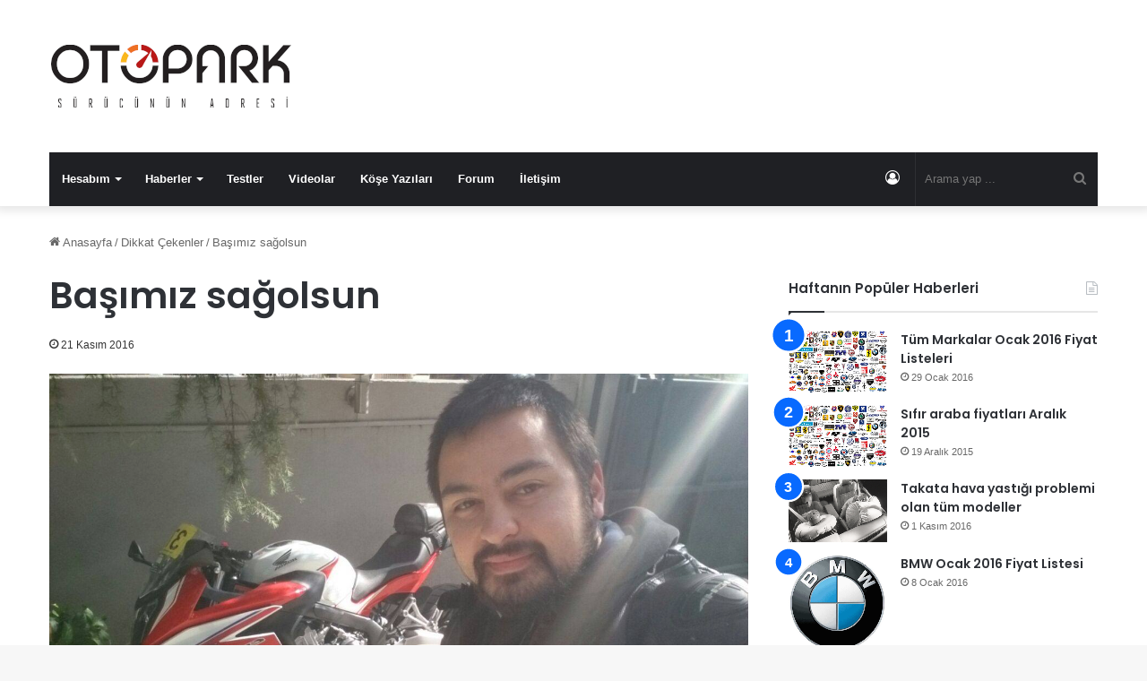

--- FILE ---
content_type: text/html; charset=UTF-8
request_url: https://otopark.com/2016/11/21/basimiz-sagolsun-2/
body_size: 20179
content:
<!DOCTYPE html> <html lang="tr" data-skin="light"> <head> <meta charset="UTF-8"/> <link rel="profile" href="//gmpg.org/xfn/11"/> <meta http-equiv='x-dns-prefetch-control' content='on'> <link rel='dns-prefetch' href="//cdnjs.cloudflare.com/"/> <link rel='dns-prefetch' href="//ajax.googleapis.com/"/> <link rel='dns-prefetch' href="//fonts.googleapis.com/"/> <link rel='dns-prefetch' href="//fonts.gstatic.com/"/> <link rel='dns-prefetch' href="//s.gravatar.com/"/> <link rel='dns-prefetch' href="//www.google-analytics.com/"/> <link rel='preload' as='script' href="//ajax.googleapis.com/ajax/libs/webfont/1/webfont.js"> <meta name='robots' content='index, follow, max-image-preview:large, max-snippet:-1, max-video-preview:-1'/> <style>img:is([sizes="auto" i], [sizes^="auto," i]) { contain-intrinsic-size: 3000px 1500px }</style> <title>Başımız sağolsun</title> <meta name="description" content="Tolga Güler hayatını kaybetmiştir."/> <link rel="canonical" href="https://otopark.com/2016/11/21/basimiz-sagolsun-2/"/> <meta property="og:locale" content="tr_TR"/> <meta property="og:type" content="article"/> <meta property="og:title" content="Başımız sağolsun"/> <meta property="og:description" content="Tolga Güler hayatını kaybetmiştir."/> <meta property="og:url" content="https://otopark.com/2016/11/21/basimiz-sagolsun-2/"/> <meta property="og:site_name" content="OTOPARK.COM"/> <meta property="article:publisher" content="https://www.facebook.com/otoparkcom"/> <meta property="article:author" content="https://www.facebook.com/aytek.akakca"/> <meta property="article:published_time" content="2016-11-21T09:49:30+00:00"/> <meta property="og:image" content="https://cdn.otopark.com/wp-content/uploads/2016/11/15156925_10154100287064632_1421629401955321029_o.jpg"/> <meta property="og:image:width" content="1280"/> <meta property="og:image:height" content="720"/> <meta property="og:image:type" content="image/jpeg"/> <meta name="author" content="Aytek Akakça"/> <meta name="twitter:card" content="summary_large_image"/> <meta name="twitter:creator" content="@otoparkcom"/> <meta name="twitter:site" content="@otoparkcom"/> <meta name="twitter:label1" content="Yazan:"/> <meta name="twitter:data1" content="Aytek Akakça"/> <meta name="twitter:label2" content="Tahmini okuma süresi"/> <meta name="twitter:data2" content="1 dakika"/> <script type="application/ld+json" class="yoast-schema-graph">{"@context":"https://schema.org","@graph":[{"@type":"Article","@id":"https://otopark.com/2016/11/21/basimiz-sagolsun-2/#article","isPartOf":{"@id":"https://otopark.com/2016/11/21/basimiz-sagolsun-2/"},"author":{"name":"Aytek Akakça","@id":"https://otopark.com/#/schema/person/8923bbe5373796533941732de39788be"},"headline":"Başımız sağolsun","datePublished":"2016-11-21T09:49:30+00:00","mainEntityOfPage":{"@id":"https://otopark.com/2016/11/21/basimiz-sagolsun-2/"},"wordCount":301,"commentCount":12,"publisher":{"@id":"https://otopark.com/#organization"},"image":{"@id":"https://otopark.com/2016/11/21/basimiz-sagolsun-2/#primaryimage"},"thumbnailUrl":"https://cdn.otopark.com/wp-content/uploads/2016/11/15156925_10154100287064632_1421629401955321029_o.jpg","keywords":["kaza","motosiklet","motosiklet kaza","pendik sahil yolu","Tolga güler","u dönüşü"],"articleSection":["Dikkat Çekenler","Featured","Haberler","Köşe Yazıları"],"inLanguage":"tr","potentialAction":[{"@type":"CommentAction","name":"Comment","target":["https://otopark.com/2016/11/21/basimiz-sagolsun-2/#respond"]}]},{"@type":"WebPage","@id":"https://otopark.com/2016/11/21/basimiz-sagolsun-2/","url":"https://otopark.com/2016/11/21/basimiz-sagolsun-2/","name":"Başımız sağolsun","isPartOf":{"@id":"https://otopark.com/#website"},"primaryImageOfPage":{"@id":"https://otopark.com/2016/11/21/basimiz-sagolsun-2/#primaryimage"},"image":{"@id":"https://otopark.com/2016/11/21/basimiz-sagolsun-2/#primaryimage"},"thumbnailUrl":"https://cdn.otopark.com/wp-content/uploads/2016/11/15156925_10154100287064632_1421629401955321029_o.jpg","datePublished":"2016-11-21T09:49:30+00:00","description":"Tolga Güler hayatını kaybetmiştir.","breadcrumb":{"@id":"https://otopark.com/2016/11/21/basimiz-sagolsun-2/#breadcrumb"},"inLanguage":"tr","potentialAction":[{"@type":"ReadAction","target":["https://otopark.com/2016/11/21/basimiz-sagolsun-2/"]}]},{"@type":"ImageObject","inLanguage":"tr","@id":"https://otopark.com/2016/11/21/basimiz-sagolsun-2/#primaryimage","url":"https://cdn.otopark.com/wp-content/uploads/2016/11/15156925_10154100287064632_1421629401955321029_o.jpg","contentUrl":"https://cdn.otopark.com/wp-content/uploads/2016/11/15156925_10154100287064632_1421629401955321029_o.jpg","width":1280,"height":720},{"@type":"BreadcrumbList","@id":"https://otopark.com/2016/11/21/basimiz-sagolsun-2/#breadcrumb","itemListElement":[{"@type":"ListItem","position":1,"name":"Ana sayfa","item":"https://otopark.com/"},{"@type":"ListItem","position":2,"name":"Başımız sağolsun"}]},{"@type":"WebSite","@id":"https://otopark.com/#website","url":"https://otopark.com/","name":"OTOPARK.COM","description":"","publisher":{"@id":"https://otopark.com/#organization"},"potentialAction":[{"@type":"SearchAction","target":{"@type":"EntryPoint","urlTemplate":"https://otopark.com/?s={search_term_string}"},"query-input":{"@type":"PropertyValueSpecification","valueRequired":true,"valueName":"search_term_string"}}],"inLanguage":"tr"},{"@type":"Organization","@id":"https://otopark.com/#organization","name":"OTOPARK.COM","url":"https://otopark.com/","logo":{"@type":"ImageObject","inLanguage":"tr","@id":"https://otopark.com/#/schema/logo/image/","url":"https://cdn.otopark.com/wp-content/uploads/2022/06/otopark_retina_yeni.png","contentUrl":"https://cdn.otopark.com/wp-content/uploads/2022/06/otopark_retina_yeni.png","width":544,"height":180,"caption":"OTOPARK.COM"},"image":{"@id":"https://otopark.com/#/schema/logo/image/"},"sameAs":["https://www.facebook.com/otoparkcom","https://x.com/otoparkcom","https://www.youtube.com/c/OTOPARKCOM","https://www.instagram.com/otoparkcom/"]},{"@type":"Person","@id":"https://otopark.com/#/schema/person/8923bbe5373796533941732de39788be","name":"Aytek Akakça","image":{"@type":"ImageObject","inLanguage":"tr","@id":"https://otopark.com/#/schema/person/image/","url":"https://cdn.otopark.com/wp-content/uploads/2016/09/son-150x150.jpg","contentUrl":"https://cdn.otopark.com/wp-content/uploads/2016/09/son-150x150.jpg","caption":"Aytek Akakça"},"description":"1992 İstanbul doğumluyum. Elektrik mühendisiyim. Çocukluğumdan beri babam sayesinde başlayan 2 teker ilgim, üniversite yıllarımda Altın Elbiseli Adam adlı YouTube kanalı sayesinde ilk motorumu almamla zirveye ulaşmış durumda. Motor ve bisiklet sporlarını yakından takip etmekteyim. Tam bir doğa aşığıyım. Şuan ise ilk başta severek takip ettiğim Otopark ailesinde haber çevirmenliği yapmakta ve bilgim dahilinde motosiklet incelemelerine yardım etmekteyim.","sameAs":["https://www.facebook.com/aytek.akakca"],"url":"https://otopark.com/author/aytekakakca/"}]}</script> <link rel='dns-prefetch' href="//stats.wp.com/"/> <link rel="alternate" type="application/rss+xml" title="OTOPARK.COM &raquo; akışı" href="/feed/"/> <link rel="alternate" type="application/rss+xml" title="OTOPARK.COM &raquo; yorum akışı" href="/comments/feed/"/> <link rel="alternate" type="application/rss+xml" title="OTOPARK.COM &raquo; Başımız sağolsun yorum akışı" href="feed/"/> <style type="text/css"> :root{ --main-nav-background: #1f2024; --main-nav-secondry-background: rgba(0,0,0,0.2); --main-nav-primary-color: #0088ff; --main-nav-contrast-primary-color: #FFFFFF; --main-nav-text-color: #FFFFFF; --main-nav-secondry-text-color: rgba(225,255,255,0.5); --main-nav-main-border-color: rgba(255,255,255,0.07); --main-nav-secondry-border-color: rgba(255,255,255,0.04); } </style> <meta name="viewport" content="width=device-width, initial-scale=1.0"/><script type="text/javascript">
/* <![CDATA[ */
window._wpemojiSettings = {"baseUrl":"https:\/\/s.w.org\/images\/core\/emoji\/16.0.1\/72x72\/","ext":".png","svgUrl":"https:\/\/s.w.org\/images\/core\/emoji\/16.0.1\/svg\/","svgExt":".svg","source":{"concatemoji":"https:\/\/otopark.com\/wp-includes\/js\/wp-emoji-release.min.js?ver=6.8.3"}};
/*! This file is auto-generated */
!function(s,n){var o,i,e;function c(e){try{var t={supportTests:e,timestamp:(new Date).valueOf()};sessionStorage.setItem(o,JSON.stringify(t))}catch(e){}}function p(e,t,n){e.clearRect(0,0,e.canvas.width,e.canvas.height),e.fillText(t,0,0);var t=new Uint32Array(e.getImageData(0,0,e.canvas.width,e.canvas.height).data),a=(e.clearRect(0,0,e.canvas.width,e.canvas.height),e.fillText(n,0,0),new Uint32Array(e.getImageData(0,0,e.canvas.width,e.canvas.height).data));return t.every(function(e,t){return e===a[t]})}function u(e,t){e.clearRect(0,0,e.canvas.width,e.canvas.height),e.fillText(t,0,0);for(var n=e.getImageData(16,16,1,1),a=0;a<n.data.length;a++)if(0!==n.data[a])return!1;return!0}function f(e,t,n,a){switch(t){case"flag":return n(e,"\ud83c\udff3\ufe0f\u200d\u26a7\ufe0f","\ud83c\udff3\ufe0f\u200b\u26a7\ufe0f")?!1:!n(e,"\ud83c\udde8\ud83c\uddf6","\ud83c\udde8\u200b\ud83c\uddf6")&&!n(e,"\ud83c\udff4\udb40\udc67\udb40\udc62\udb40\udc65\udb40\udc6e\udb40\udc67\udb40\udc7f","\ud83c\udff4\u200b\udb40\udc67\u200b\udb40\udc62\u200b\udb40\udc65\u200b\udb40\udc6e\u200b\udb40\udc67\u200b\udb40\udc7f");case"emoji":return!a(e,"\ud83e\udedf")}return!1}function g(e,t,n,a){var r="undefined"!=typeof WorkerGlobalScope&&self instanceof WorkerGlobalScope?new OffscreenCanvas(300,150):s.createElement("canvas"),o=r.getContext("2d",{willReadFrequently:!0}),i=(o.textBaseline="top",o.font="600 32px Arial",{});return e.forEach(function(e){i[e]=t(o,e,n,a)}),i}function t(e){var t=s.createElement("script");t.src=e,t.defer=!0,s.head.appendChild(t)}"undefined"!=typeof Promise&&(o="wpEmojiSettingsSupports",i=["flag","emoji"],n.supports={everything:!0,everythingExceptFlag:!0},e=new Promise(function(e){s.addEventListener("DOMContentLoaded",e,{once:!0})}),new Promise(function(t){var n=function(){try{var e=JSON.parse(sessionStorage.getItem(o));if("object"==typeof e&&"number"==typeof e.timestamp&&(new Date).valueOf()<e.timestamp+604800&&"object"==typeof e.supportTests)return e.supportTests}catch(e){}return null}();if(!n){if("undefined"!=typeof Worker&&"undefined"!=typeof OffscreenCanvas&&"undefined"!=typeof URL&&URL.createObjectURL&&"undefined"!=typeof Blob)try{var e="postMessage("+g.toString()+"("+[JSON.stringify(i),f.toString(),p.toString(),u.toString()].join(",")+"));",a=new Blob([e],{type:"text/javascript"}),r=new Worker(URL.createObjectURL(a),{name:"wpTestEmojiSupports"});return void(r.onmessage=function(e){c(n=e.data),r.terminate(),t(n)})}catch(e){}c(n=g(i,f,p,u))}t(n)}).then(function(e){for(var t in e)n.supports[t]=e[t],n.supports.everything=n.supports.everything&&n.supports[t],"flag"!==t&&(n.supports.everythingExceptFlag=n.supports.everythingExceptFlag&&n.supports[t]);n.supports.everythingExceptFlag=n.supports.everythingExceptFlag&&!n.supports.flag,n.DOMReady=!1,n.readyCallback=function(){n.DOMReady=!0}}).then(function(){return e}).then(function(){var e;n.supports.everything||(n.readyCallback(),(e=n.source||{}).concatemoji?t(e.concatemoji):e.wpemoji&&e.twemoji&&(t(e.twemoji),t(e.wpemoji)))}))}((window,document),window._wpemojiSettings);
/* ]]> */
</script> <style id='wp-emoji-styles-inline-css' type='text/css'> img.wp-smiley, img.emoji { display: inline !important; border: none !important; box-shadow: none !important; height: 1em !important; width: 1em !important; margin: 0 0.07em !important; vertical-align: -0.1em !important; background: none !important; padding: 0 !important; } </style> <link rel='stylesheet' id='mediaelement-css' href="/wp-includes/js/mediaelement/mediaelementplayer-legacy.min.css?ver=4.2.17" type='text/css' media='all'/> <link rel='stylesheet' id='wp-mediaelement-css' href="/wp-includes/js/mediaelement/wp-mediaelement.min.css?ver=6.8.3" type='text/css' media='all'/> <style id='jetpack-sharing-buttons-style-inline-css' type='text/css'> .jetpack-sharing-buttons__services-list{display:flex;flex-direction:row;flex-wrap:wrap;gap:0;list-style-type:none;margin:5px;padding:0}.jetpack-sharing-buttons__services-list.has-small-icon-size{font-size:12px}.jetpack-sharing-buttons__services-list.has-normal-icon-size{font-size:16px}.jetpack-sharing-buttons__services-list.has-large-icon-size{font-size:24px}.jetpack-sharing-buttons__services-list.has-huge-icon-size{font-size:36px}@media print{.jetpack-sharing-buttons__services-list{display:none!important}}.editor-styles-wrapper .wp-block-jetpack-sharing-buttons{gap:0;padding-inline-start:0}ul.jetpack-sharing-buttons__services-list.has-background{padding:1.25em 2.375em} </style> <style id='global-styles-inline-css' type='text/css'> :root{--wp--preset--aspect-ratio--square: 1;--wp--preset--aspect-ratio--4-3: 4/3;--wp--preset--aspect-ratio--3-4: 3/4;--wp--preset--aspect-ratio--3-2: 3/2;--wp--preset--aspect-ratio--2-3: 2/3;--wp--preset--aspect-ratio--16-9: 16/9;--wp--preset--aspect-ratio--9-16: 9/16;--wp--preset--color--black: #000000;--wp--preset--color--cyan-bluish-gray: #abb8c3;--wp--preset--color--white: #ffffff;--wp--preset--color--pale-pink: #f78da7;--wp--preset--color--vivid-red: #cf2e2e;--wp--preset--color--luminous-vivid-orange: #ff6900;--wp--preset--color--luminous-vivid-amber: #fcb900;--wp--preset--color--light-green-cyan: #7bdcb5;--wp--preset--color--vivid-green-cyan: #00d084;--wp--preset--color--pale-cyan-blue: #8ed1fc;--wp--preset--color--vivid-cyan-blue: #0693e3;--wp--preset--color--vivid-purple: #9b51e0;--wp--preset--gradient--vivid-cyan-blue-to-vivid-purple: linear-gradient(135deg,rgba(6,147,227,1) 0%,rgb(155,81,224) 100%);--wp--preset--gradient--light-green-cyan-to-vivid-green-cyan: linear-gradient(135deg,rgb(122,220,180) 0%,rgb(0,208,130) 100%);--wp--preset--gradient--luminous-vivid-amber-to-luminous-vivid-orange: linear-gradient(135deg,rgba(252,185,0,1) 0%,rgba(255,105,0,1) 100%);--wp--preset--gradient--luminous-vivid-orange-to-vivid-red: linear-gradient(135deg,rgba(255,105,0,1) 0%,rgb(207,46,46) 100%);--wp--preset--gradient--very-light-gray-to-cyan-bluish-gray: linear-gradient(135deg,rgb(238,238,238) 0%,rgb(169,184,195) 100%);--wp--preset--gradient--cool-to-warm-spectrum: linear-gradient(135deg,rgb(74,234,220) 0%,rgb(151,120,209) 20%,rgb(207,42,186) 40%,rgb(238,44,130) 60%,rgb(251,105,98) 80%,rgb(254,248,76) 100%);--wp--preset--gradient--blush-light-purple: linear-gradient(135deg,rgb(255,206,236) 0%,rgb(152,150,240) 100%);--wp--preset--gradient--blush-bordeaux: linear-gradient(135deg,rgb(254,205,165) 0%,rgb(254,45,45) 50%,rgb(107,0,62) 100%);--wp--preset--gradient--luminous-dusk: linear-gradient(135deg,rgb(255,203,112) 0%,rgb(199,81,192) 50%,rgb(65,88,208) 100%);--wp--preset--gradient--pale-ocean: linear-gradient(135deg,rgb(255,245,203) 0%,rgb(182,227,212) 50%,rgb(51,167,181) 100%);--wp--preset--gradient--electric-grass: linear-gradient(135deg,rgb(202,248,128) 0%,rgb(113,206,126) 100%);--wp--preset--gradient--midnight: linear-gradient(135deg,rgb(2,3,129) 0%,rgb(40,116,252) 100%);--wp--preset--font-size--small: 13px;--wp--preset--font-size--medium: 20px;--wp--preset--font-size--large: 36px;--wp--preset--font-size--x-large: 42px;--wp--preset--spacing--20: 0.44rem;--wp--preset--spacing--30: 0.67rem;--wp--preset--spacing--40: 1rem;--wp--preset--spacing--50: 1.5rem;--wp--preset--spacing--60: 2.25rem;--wp--preset--spacing--70: 3.38rem;--wp--preset--spacing--80: 5.06rem;--wp--preset--shadow--natural: 6px 6px 9px rgba(0, 0, 0, 0.2);--wp--preset--shadow--deep: 12px 12px 50px rgba(0, 0, 0, 0.4);--wp--preset--shadow--sharp: 6px 6px 0px rgba(0, 0, 0, 0.2);--wp--preset--shadow--outlined: 6px 6px 0px -3px rgba(255, 255, 255, 1), 6px 6px rgba(0, 0, 0, 1);--wp--preset--shadow--crisp: 6px 6px 0px rgba(0, 0, 0, 1);}:where(.is-layout-flex){gap: 0.5em;}:where(.is-layout-grid){gap: 0.5em;}body .is-layout-flex{display: flex;}.is-layout-flex{flex-wrap: wrap;align-items: center;}.is-layout-flex > :is(*, div){margin: 0;}body .is-layout-grid{display: grid;}.is-layout-grid > :is(*, div){margin: 0;}:where(.wp-block-columns.is-layout-flex){gap: 2em;}:where(.wp-block-columns.is-layout-grid){gap: 2em;}:where(.wp-block-post-template.is-layout-flex){gap: 1.25em;}:where(.wp-block-post-template.is-layout-grid){gap: 1.25em;}.has-black-color{color: var(--wp--preset--color--black) !important;}.has-cyan-bluish-gray-color{color: var(--wp--preset--color--cyan-bluish-gray) !important;}.has-white-color{color: var(--wp--preset--color--white) !important;}.has-pale-pink-color{color: var(--wp--preset--color--pale-pink) !important;}.has-vivid-red-color{color: var(--wp--preset--color--vivid-red) !important;}.has-luminous-vivid-orange-color{color: var(--wp--preset--color--luminous-vivid-orange) !important;}.has-luminous-vivid-amber-color{color: var(--wp--preset--color--luminous-vivid-amber) !important;}.has-light-green-cyan-color{color: var(--wp--preset--color--light-green-cyan) !important;}.has-vivid-green-cyan-color{color: var(--wp--preset--color--vivid-green-cyan) !important;}.has-pale-cyan-blue-color{color: var(--wp--preset--color--pale-cyan-blue) !important;}.has-vivid-cyan-blue-color{color: var(--wp--preset--color--vivid-cyan-blue) !important;}.has-vivid-purple-color{color: var(--wp--preset--color--vivid-purple) !important;}.has-black-background-color{background-color: var(--wp--preset--color--black) !important;}.has-cyan-bluish-gray-background-color{background-color: var(--wp--preset--color--cyan-bluish-gray) !important;}.has-white-background-color{background-color: var(--wp--preset--color--white) !important;}.has-pale-pink-background-color{background-color: var(--wp--preset--color--pale-pink) !important;}.has-vivid-red-background-color{background-color: var(--wp--preset--color--vivid-red) !important;}.has-luminous-vivid-orange-background-color{background-color: var(--wp--preset--color--luminous-vivid-orange) !important;}.has-luminous-vivid-amber-background-color{background-color: var(--wp--preset--color--luminous-vivid-amber) !important;}.has-light-green-cyan-background-color{background-color: var(--wp--preset--color--light-green-cyan) !important;}.has-vivid-green-cyan-background-color{background-color: var(--wp--preset--color--vivid-green-cyan) !important;}.has-pale-cyan-blue-background-color{background-color: var(--wp--preset--color--pale-cyan-blue) !important;}.has-vivid-cyan-blue-background-color{background-color: var(--wp--preset--color--vivid-cyan-blue) !important;}.has-vivid-purple-background-color{background-color: var(--wp--preset--color--vivid-purple) !important;}.has-black-border-color{border-color: var(--wp--preset--color--black) !important;}.has-cyan-bluish-gray-border-color{border-color: var(--wp--preset--color--cyan-bluish-gray) !important;}.has-white-border-color{border-color: var(--wp--preset--color--white) !important;}.has-pale-pink-border-color{border-color: var(--wp--preset--color--pale-pink) !important;}.has-vivid-red-border-color{border-color: var(--wp--preset--color--vivid-red) !important;}.has-luminous-vivid-orange-border-color{border-color: var(--wp--preset--color--luminous-vivid-orange) !important;}.has-luminous-vivid-amber-border-color{border-color: var(--wp--preset--color--luminous-vivid-amber) !important;}.has-light-green-cyan-border-color{border-color: var(--wp--preset--color--light-green-cyan) !important;}.has-vivid-green-cyan-border-color{border-color: var(--wp--preset--color--vivid-green-cyan) !important;}.has-pale-cyan-blue-border-color{border-color: var(--wp--preset--color--pale-cyan-blue) !important;}.has-vivid-cyan-blue-border-color{border-color: var(--wp--preset--color--vivid-cyan-blue) !important;}.has-vivid-purple-border-color{border-color: var(--wp--preset--color--vivid-purple) !important;}.has-vivid-cyan-blue-to-vivid-purple-gradient-background{background: var(--wp--preset--gradient--vivid-cyan-blue-to-vivid-purple) !important;}.has-light-green-cyan-to-vivid-green-cyan-gradient-background{background: var(--wp--preset--gradient--light-green-cyan-to-vivid-green-cyan) !important;}.has-luminous-vivid-amber-to-luminous-vivid-orange-gradient-background{background: var(--wp--preset--gradient--luminous-vivid-amber-to-luminous-vivid-orange) !important;}.has-luminous-vivid-orange-to-vivid-red-gradient-background{background: var(--wp--preset--gradient--luminous-vivid-orange-to-vivid-red) !important;}.has-very-light-gray-to-cyan-bluish-gray-gradient-background{background: var(--wp--preset--gradient--very-light-gray-to-cyan-bluish-gray) !important;}.has-cool-to-warm-spectrum-gradient-background{background: var(--wp--preset--gradient--cool-to-warm-spectrum) !important;}.has-blush-light-purple-gradient-background{background: var(--wp--preset--gradient--blush-light-purple) !important;}.has-blush-bordeaux-gradient-background{background: var(--wp--preset--gradient--blush-bordeaux) !important;}.has-luminous-dusk-gradient-background{background: var(--wp--preset--gradient--luminous-dusk) !important;}.has-pale-ocean-gradient-background{background: var(--wp--preset--gradient--pale-ocean) !important;}.has-electric-grass-gradient-background{background: var(--wp--preset--gradient--electric-grass) !important;}.has-midnight-gradient-background{background: var(--wp--preset--gradient--midnight) !important;}.has-small-font-size{font-size: var(--wp--preset--font-size--small) !important;}.has-medium-font-size{font-size: var(--wp--preset--font-size--medium) !important;}.has-large-font-size{font-size: var(--wp--preset--font-size--large) !important;}.has-x-large-font-size{font-size: var(--wp--preset--font-size--x-large) !important;} :where(.wp-block-post-template.is-layout-flex){gap: 1.25em;}:where(.wp-block-post-template.is-layout-grid){gap: 1.25em;} :where(.wp-block-columns.is-layout-flex){gap: 2em;}:where(.wp-block-columns.is-layout-grid){gap: 2em;} :root :where(.wp-block-pullquote){font-size: 1.5em;line-height: 1.6;} </style> <link rel='stylesheet' id='contact-form-7-css' href="/wp-content/plugins/contact-form-7/includes/css/styles.css?ver=6.1.4" type='text/css' media='all'/> <link rel='stylesheet' id='ppress-frontend-css' href="/wp-content/plugins/wp-user-avatar/assets/css/frontend.min.css?ver=4.16.8" type='text/css' media='all'/> <link rel='stylesheet' id='ppress-flatpickr-css' href="/wp-content/plugins/wp-user-avatar/assets/flatpickr/flatpickr.min.css?ver=4.16.8" type='text/css' media='all'/> <link rel='stylesheet' id='ppress-select2-css' href="/wp-content/plugins/wp-user-avatar/assets/select2/select2.min.css?ver=6.8.3" type='text/css' media='all'/> <link rel='stylesheet' id='tie-css-base-css' href="/wp-content/themes/jannah/assets/css/base.min.css?ver=6.3.1" type='text/css' media='all'/> <link rel='stylesheet' id='tie-css-styles-css' href="/wp-content/themes/jannah/assets/css/style.min.css?ver=6.3.1" type='text/css' media='all'/> <link rel='stylesheet' id='tie-css-widgets-css' href="/wp-content/themes/jannah/assets/css/widgets.min.css?ver=6.3.1" type='text/css' media='all'/> <link rel='stylesheet' id='tie-css-helpers-css' href="/wp-content/themes/jannah/assets/css/helpers.min.css?ver=6.3.1" type='text/css' media='all'/> <link rel='stylesheet' id='tie-fontawesome5-css' href="/wp-content/themes/jannah/assets/css/fontawesome.css?ver=6.3.1" type='text/css' media='all'/> <link rel='stylesheet' id='tie-css-ilightbox-css' href="/wp-content/themes/jannah/assets/ilightbox/dark-skin/skin.css?ver=6.3.1" type='text/css' media='all'/> <link rel='stylesheet' id='tie-css-shortcodes-css' href="/wp-content/themes/jannah/assets/css/plugins/shortcodes.min.css?ver=6.3.1" type='text/css' media='all'/> <link rel='stylesheet' id='tie-css-single-css' href="/wp-content/themes/jannah/assets/css/single.min.css?ver=6.3.1" type='text/css' media='all'/> <link rel='stylesheet' id='tie-css-print-css' href="/wp-content/themes/jannah/assets/css/print.css?ver=6.3.1" type='text/css' media='print'/> <style id='tie-css-print-inline-css' type='text/css'> .wf-active .logo-text,.wf-active h1,.wf-active h2,.wf-active h3,.wf-active h4,.wf-active h5,.wf-active h6,.wf-active .the-subtitle{font-family: 'Poppins';}#tie-container #tie-wrapper,.post-layout-8 #content{background-color: #ffffff;}.tie-slick-slider:not(.slick-initialized) .lazy-bg,.lazy-img[data-src],[data-lazy-bg] .post-thumb,[data-lazy-bg].post-thumb{background-image: url(https://cdn.otopark.com/wp-content/uploads/2020/03/loading.jpg);}.dark-skin .tie-slick-slider:not(.slick-initialized) .lazy-bg,.dark-skin .lazy-img[data-src],.dark-skin [data-lazy-bg] .post-thumb,.dark-skin [data-lazy-bg].post-thumb{background-image: url(https://cdn.otopark.com/wp-content/uploads/2020/03/loading.jpg);}.arataraf {margin-top: -90px;}.usttaraf {padding-top: 20px;}//yorumsayisigosterme.tie-alignright {display: none;}@media only screen and (max-width: 1024px) and (min-width: 768px){.arataraf {display: none;margin-top: -180px;!important}}@media only screen and (max-width: 768px) and (min-width: 0px){.arataraf {display: none;margin-top: -50px;!important}} </style> <script type="text/javascript" src="https://otopark.com/wp-includes/js/jquery/jquery.min.js?ver=3.7.1" id="jquery-core-js"></script> <script type="text/javascript" src="https://otopark.com/wp-includes/js/jquery/jquery-migrate.min.js?ver=3.4.1" id="jquery-migrate-js"></script> <script type="text/javascript" src="https://otopark.com/wp-content/plugins/wp-user-avatar/assets/flatpickr/flatpickr.min.js?ver=4.16.8" id="ppress-flatpickr-js"></script> <script type="text/javascript" src="https://otopark.com/wp-content/plugins/wp-user-avatar/assets/select2/select2.min.js?ver=4.16.8" id="ppress-select2-js"></script> <link rel="https://api.w.org/" href="/wp-json/"/><link rel="alternate" title="JSON" type="application/json" href="/wp-json/wp/v2/posts/114793"/><meta name="generator" content="WordPress 6.8.3"/> <link rel='shortlink' href="/?p=114793"/> <link rel="alternate" title="oEmbed (JSON)" type="application/json+oembed" href="/wp-json/oembed/1.0/embed?url=https%3A%2F%2Fotopark.com%2F2016%2F11%2F21%2Fbasimiz-sagolsun-2%2F"/> <link rel="alternate" title="oEmbed (XML)" type="text/xml+oembed" href="/wp-json/oembed/1.0/embed?url=https%3A%2F%2Fotopark.com%2F2016%2F11%2F21%2Fbasimiz-sagolsun-2%2F&#038;format=xml"/> <style>img#wpstats{display:none}</style> <meta http-equiv="X-UA-Compatible" content="IE=edge"> <script async src="https://www.googletagmanager.com/gtag/js?id=UA-54692776-1"></script> <script>
  window.dataLayer = window.dataLayer || [];
  function gtag(){dataLayer.push(arguments);}
  gtag('js', new Date());

  gtag('config', 'UA-54692776-1');
</script> <script>(function(w,d,s,l,i){w[l]=w[l]||[];w[l].push({'gtm.start':
new Date().getTime(),event:'gtm.js'});var f=d.getElementsByTagName(s)[0],
j=d.createElement(s),dl=l!='dataLayer'?'&l='+l:'';j.async=true;j.src=
'https://www.googletagmanager.com/gtm.js?id='+i+dl;f.parentNode.insertBefore(j,f);
})(window,document,'script','dataLayer','GTM-KLBBZN9');</script> <link rel="icon" href="//cdn.otopark.com/wp-content/uploads/2019/04/otopark-logo-vector-11-e1555111564500-150x150.jpg" sizes="32x32"/> <link rel="icon" href="//cdn.otopark.com/wp-content/uploads/2019/04/otopark-logo-vector-11-696x695.jpg" sizes="192x192"/> <link rel="apple-touch-icon" href="//cdn.otopark.com/wp-content/uploads/2019/04/otopark-logo-vector-11-696x695.jpg"/> <meta name="msapplication-TileImage" content="https://cdn.otopark.com/wp-content/uploads/2019/04/otopark-logo-vector-11-696x695.jpg"/> <style type="text/css" id="wp-custom-css"> .entry-date, .post-date, .published, .meta-date { display: none; } </style> </head> <body id="tie-body" class="wp-singular post-template-default single single-post postid-114793 single-format-standard wp-theme-jannah tie-no-js wrapper-has-shadow block-head-1 magazine2 is-lazyload is-thumb-overlay-disabled is-desktop is-header-layout-3 has-header-ad sidebar-right has-sidebar post-layout-1 narrow-title-narrow-media has-mobile-share"> <noscript><iframe src="//www.googletagmanager.com/ns.html?id=GTM-KLBBZN9" height="0" width="0" style="display:none;visibility:hidden"></iframe></noscript> <div class="background-overlay"> <div id="tie-container" class="site tie-container"> <div id="tie-wrapper"> <header id="theme-header" class="theme-header header-layout-3 main-nav-dark main-nav-default-dark main-nav-below main-nav-boxed has-stream-item has-shadow has-normal-width-logo has-custom-sticky-logo mobile-header-default"> <div class="container header-container"> <div class="tie-row logo-row"> <div class="logo-wrapper"> <div class="tie-col-md-4 logo-container clearfix"> <div id="mobile-header-components-area_1" class="mobile-header-components"><ul class="components"><li class="mobile-component_menu custom-menu-link"><a href="#" id="mobile-menu-icon"><span class="tie-mobile-menu-icon nav-icon is-layout-1"></span><span class="screen-reader-text">Menü</span></a></li></ul></div> <div id="logo" class="image-logo"> <a title="OTOPARK.COM" href="/"> <picture class="tie-logo-default tie-logo-picture"> <source class="tie-logo-source-default tie-logo-source" srcset="https://cdn.otopark.com/wp-content/uploads/2020/01/otopark_retina_yeni.png 2x, https://cdn.otopark.com/wp-content/uploads/2019/04/17171116/otopark_yeni_logo.png 1x"> <img class="tie-logo-img-default tie-logo-img" src="//cdn.otopark.com/wp-content/uploads/2019/04/17171116/otopark_yeni_logo.png" alt="OTOPARK.COM" width="272" height="90" style="max-height:90px; width: auto;"/> </picture> </a> </div> </div> </div> <div class="tie-col-md-8 stream-item stream-item-top-wrapper"><div class="stream-item-top"></div></div> </div> </div> <div class="main-nav-wrapper"> <nav id="main-nav" data-skin="search-in-main-nav" class="main-nav header-nav live-search-parent" aria-label="Birincil Menü"> <div class="container"> <div class="main-menu-wrapper"> <div id="menu-components-wrap"> <div id="sticky-logo" class="image-logo"> <a title="OTOPARK.COM" href="/"> <picture class="tie-logo-default tie-logo-picture"> <source class="tie-logo-source-default tie-logo-source" srcset="https://cdn.otopark.com/wp-content/uploads/2019/04/17174345/otopark_yeni_logo_mobil_retina2.png 2x, https://cdn.otopark.com/wp-content/uploads/2019/04/17174247/otopark_yeni_logo_mobil2.png 1x"> <img class="tie-logo-img-default tie-logo-img" src="//cdn.otopark.com/wp-content/uploads/2019/04/17174247/otopark_yeni_logo_mobil2.png" alt="OTOPARK.COM" style="max-height:49px; width: auto;"/> </picture> </a> </div> <div class="flex-placeholder"></div> <div class="main-menu main-menu-wrap tie-alignleft"> <div id="main-nav-menu" class="main-menu header-menu"><ul id="menu-ana" class="menu"><li id="menu-item-110470" class="menu-item menu-item-type-custom menu-item-object-custom menu-item-has-children menu-item-110470"><a href="//www.otopark.com/wp-admin/profile.php">Hesabım</a> <ul class="sub-menu menu-sub-content"> <li id="menu-item-113913" class="bp-menu bp-login-nav menu-item menu-item-type-custom menu-item-object-custom menu-item-113913"><a href="//www.otopark.com/wp-login.php"><i class="fa fa-sign-in fa-lg" aria-hidden="true"></i>Giriş Yap</a></li> <li id="menu-item-113914" class="bp-menu bp-register-nav menu-item menu-item-type-custom menu-item-object-custom menu-item-113914"><a href="//www.otopark.com/forum/register/"><i class="fa fa-user-plus fa-lg" aria-hidden="true"></i> Kayıt Ol</a></li> </ul> </li> <li id="menu-item-107838" class="menu-item menu-item-type-taxonomy menu-item-object-category current-post-ancestor current-menu-parent current-post-parent menu-item-has-children menu-item-107838"><a href="/category/haberler/">Haberler</a> <ul class="sub-menu menu-sub-content"> <li id="menu-item-141201" class="menu-item menu-item-type-taxonomy menu-item-object-category menu-item-141201"><a href="/category/kampanyalar/">Kampanyalar</a></li> </ul> </li> <li id="menu-item-113282" class="menu-item menu-item-type-taxonomy menu-item-object-category menu-item-113282"><a href="/category/testler/">Testler</a></li> <li id="menu-item-110" class="menu-item menu-item-type-taxonomy menu-item-object-category menu-item-110"><a href="/category/videolar/">Videolar</a></li> <li id="menu-item-59904" class="menu-item menu-item-type-taxonomy menu-item-object-category current-post-ancestor current-menu-parent current-post-parent menu-item-59904"><a href="/category/kose-yazilari/">Köşe Yazıları</a></li> <li id="menu-item-107839" class="menu-item menu-item-type-custom menu-item-object-custom menu-item-107839"><a href="//www.otopark.com/forum">Forum</a></li> <li id="menu-item-161467" class="menu-item menu-item-type-post_type menu-item-object-page menu-item-161467"><a href="/iletisim/">İletişim</a></li> </ul></div> </div> <ul class="components"> <li class="search-bar menu-item custom-menu-link" aria-label="Ara"> <form method="get" id="search" action="/"> <input id="search-input" class="is-ajax-search" inputmode="search" type="text" name="s" title="Arama yap ..." placeholder="Arama yap ..."/> <button id="search-submit" type="submit"> <span class="tie-icon-search tie-search-icon" aria-hidden="true"></span> <span class="screen-reader-text">Arama yap ...</span> </button> </form> </li> <li class=" popup-login-icon menu-item custom-menu-link"> <a href="#" class="lgoin-btn tie-popup-trigger"> <span class="tie-icon-author" aria-hidden="true"></span> <span class="screen-reader-text">Kayıt Ol</span> </a> </li> </ul> </div> </div> </div> </nav> </div> </header> <div id="content" class="site-content container"><div id="main-content-row" class="tie-row main-content-row"> <div class="main-content tie-col-md-8 tie-col-xs-12" role="main"> <article id="the-post" class="container-wrapper post-content tie-standard"> <header class="entry-header-outer"> <nav id="breadcrumb"><a href="/"><span class="tie-icon-home" aria-hidden="true"></span> Anasayfa</a><em class="delimiter">/</em><a href="/category/dikkat-cekenler/">Dikkat Çekenler</a><em class="delimiter">/</em><span class="current">Başımız sağolsun</span></nav><script type="application/ld+json">{"@context":"http:\/\/schema.org","@type":"BreadcrumbList","@id":"#Breadcrumb","itemListElement":[{"@type":"ListItem","position":1,"item":{"name":"Anasayfa","@id":"https:\/\/otopark.com\/"}},{"@type":"ListItem","position":2,"item":{"name":"Dikkat \u00c7ekenler","@id":"https:\/\/otopark.com\/category\/dikkat-cekenler\/"}}]}</script> <div class="entry-header"> <h1 class="post-title entry-title"> Başımız sağolsun </h1> <div class="single-post-meta post-meta clearfix"><span class="date meta-item tie-icon">21 Kasım 2016</span></div> </div> </header> <div class="featured-area"><div class="featured-area-inner"><figure class="single-featured-image"><img width="780" height="439" src="[data-uri]" class="attachment-jannah-image-post size-jannah-image-post lazy-img wp-post-image" alt="" data-main-img="1" decoding="async" fetchpriority="high" data-src="//cdn.otopark.com/wp-content/uploads/2016/11/15156925_10154100287064632_1421629401955321029_o.jpg" loading="lazy"/></figure></div></div> <div class="entry-content entry clearfix"> <div class="stream-item stream-item-above-post-content"></div> <p>Dün haberi öğrendiğim saatten beri elim gitmiyordu klavyeye. Dün öğlen saatlerinde Pendik sahilde çok sevdiğim daha geçen hafta oturup muhabbet ettiğim arkadaşım 28 yaşındaki Tolga Güler, bir aracın sahil yolunda yasak olmasına rağmen U dönüşü yapması sebebiyle vefat etmiştir. Hiç bir suçu olmamasına rağmen yolu belki 1 dk kısaltmak için yapılan U dönüşü arkadaşımın canına mal oldu.</p> <p>Ekipmansız bir kere bile görmedim Tolga&#8217;yı. Ağır başlı çok sevdiğim bir arkadaşımdı. Daha geçen hafta oturup sohbet etmiştim kendisiyle. Ama tek başına ekipman yetmiyor. Biz motosikletlilerin dikkati de yeterli olmuyor bazen. Olay sadece motosiklet değil. Eşimiz çoçuğumuz sevdiğimiz bir çok arkadaşımız trafikte hayatını kaybediyor. Ülke olarak trafik kazaları konusunda kupa üstüne kupa alıyoruz.</p> <p>Daha ne kadar insanın ölmesi gerekiyor ki trafik kurallarının önemi anlaşılsın. Daha ne kadar motosiklet tutkununun canının gitmesi gerekiyor ki araçlar motosikletleri fark etsin. Ülkemiz daha ileriye gidip gelişeceğine kuralsızlıklar diyarına doğru hızla gidiyoruz. Buna bir dur dememiz gerekiyor artık. Bakkaldan alır gibi ehliyet almamalı insanlar. Kural çiğnemenin cezası veya yaptırımı ağır olmalı. Madem 2 tonluk araçlar kullanıyoruz. Bunun sorumluluğunu almamız gerekiyor.</p> <p>Bu olayın bir son olmasını dilerdim ama daha gidecek çok yolumuz var. Otopark.com ailesi olarak Tolga Güler&#8217;in ailesi başta olmak üzere tüm sevdiklerine ve arkadaşlarına baş sağlığı dileriz. Hepimizin başı sağolsun. Haberin videosuna aşağıdaki linkten ulaşabilirsiniz.</p> <p>http://www.turkiyegazetesi.com.tr/video/pendik-te-feci-kaza-olu-ve-yaralilar-var-11012.aspx</p> </div> <div id="post-extra-info"> <div class="theiaStickySidebar"> <div class="single-post-meta post-meta clearfix"><span class="date meta-item tie-icon">21 Kasım 2016</span></div> </div> </div> <div class="clearfix"></div> <script id="tie-schema-json" type="application/ld+json">{"@context":"http:\/\/schema.org","@type":"Article","dateCreated":"2016-11-21T12:49:30+03:00","datePublished":"2016-11-21T12:49:30+03:00","dateModified":"2016-11-21T12:49:30+03:00","headline":"Ba\u015f\u0131m\u0131z sa\u011folsun","name":"Ba\u015f\u0131m\u0131z sa\u011folsun","keywords":"kaza,motosiklet,motosiklet kaza,pendik sahil yolu,Tolga g\u00fcler,u d\u00f6n\u00fc\u015f\u00fc","url":"https:\/\/otopark.com\/2016\/11\/21\/basimiz-sagolsun-2\/","description":"D\u00fcn haberi \u00f6\u011frendi\u011fim saatten beri elim gitmiyordu klavyeye. D\u00fcn \u00f6\u011flen saatlerinde Pendik sahilde \u00e7ok sevdi\u011fim\u00a0daha ge\u00e7en hafta oturup muhabbet etti\u011fim arkada\u015f\u0131m 28 ya\u015f\u0131ndaki Tolga G\u00fcler, bir arac\u0131n s","copyrightYear":"2016","articleSection":"Dikkat \u00c7ekenler,Featured,Haberler,K\u00f6\u015fe Yaz\u0131lar\u0131","articleBody":"D\u00fcn haberi \u00f6\u011frendi\u011fim saatten beri elim gitmiyordu klavyeye. D\u00fcn \u00f6\u011flen saatlerinde Pendik sahilde \u00e7ok sevdi\u011fim\u00a0daha ge\u00e7en hafta oturup muhabbet etti\u011fim arkada\u015f\u0131m 28 ya\u015f\u0131ndaki Tolga G\u00fcler, bir arac\u0131n sahil yolunda yasak olmas\u0131na ra\u011fmen U d\u00f6n\u00fc\u015f\u00fc yapmas\u0131 sebebiyle vefat etmi\u015ftir. Hi\u00e7 bir su\u00e7u olmamas\u0131na ra\u011fmen yolu belki 1 dk k\u0131saltmak i\u00e7in yap\u0131lan U d\u00f6n\u00fc\u015f\u00fc arkada\u015f\u0131m\u0131n can\u0131na mal oldu.\r\n\r\nEkipmans\u0131z bir kere bile g\u00f6rmedim Tolga'y\u0131. A\u011f\u0131r ba\u015fl\u0131 \u00e7ok sevdi\u011fim bir arkada\u015f\u0131md\u0131. Daha ge\u00e7en hafta oturup sohbet etmi\u015ftim kendisiyle. Ama tek ba\u015f\u0131na ekipman yetmiyor. Biz motosikletlilerin dikkati de yeterli olmuyor bazen. Olay sadece motosiklet de\u011fil. E\u015fimiz \u00e7o\u00e7u\u011fumuz sevdi\u011fimiz bir \u00e7ok arkada\u015f\u0131m\u0131z trafikte hayat\u0131n\u0131 kaybediyor. \u00dclke olarak trafik kazalar\u0131 konusunda kupa \u00fcst\u00fcne kupa al\u0131yoruz.\r\n\r\nDaha ne kadar insan\u0131n \u00f6lmesi gerekiyor ki trafik kurallar\u0131n\u0131n \u00f6nemi anla\u015f\u0131ls\u0131n. Daha ne kadar motosiklet tutkununun can\u0131n\u0131n gitmesi gerekiyor ki ara\u00e7lar motosikletleri fark etsin. \u00dclkemiz daha ileriye gidip geli\u015fece\u011fine kurals\u0131zl\u0131klar diyar\u0131na do\u011fru h\u0131zla gidiyoruz. Buna bir\u00a0dur dememiz gerekiyor art\u0131k. Bakkaldan al\u0131r gibi ehliyet almamal\u0131 insanlar. Kural \u00e7i\u011fnemenin cezas\u0131 veya yapt\u0131r\u0131m\u0131 a\u011f\u0131r olmal\u0131. Madem 2 tonluk ara\u00e7lar kullan\u0131yoruz. Bunun sorumlulu\u011funu almam\u0131z gerekiyor.\r\n\r\nBu olay\u0131n bir son olmas\u0131n\u0131 dilerdim ama daha gidecek \u00e7ok yolumuz var. Otopark.com ailesi olarak Tolga G\u00fcler'in ailesi ba\u015fta olmak \u00fczere t\u00fcm sevdiklerine ve arkada\u015flar\u0131na ba\u015f sa\u011fl\u0131\u011f\u0131 dileriz. Hepimizin ba\u015f\u0131 sa\u011folsun. Haberin videosuna a\u015fa\u011f\u0131daki linkten ula\u015fabilirsiniz.\r\n\r\nhttp:\/\/www.turkiyegazetesi.com.tr\/video\/pendik-te-feci-kaza-olu-ve-yaralilar-var-11012.aspx","publisher":{"@id":"#Publisher","@type":"Organization","name":"OTOPARK.COM","logo":{"@type":"ImageObject","url":"https:\/\/cdn.otopark.com\/wp-content\/uploads\/2020\/01\/otopark_retina_yeni.png"},"sameAs":["http:\/\/www.facebook.com\/otoparkcom","http:\/\/www.twitter.com\/otoparkcom","http:\/\/www.youtube.com\/otoparkcom","http:\/\/www.instagram.com\/otoparkcom"]},"sourceOrganization":{"@id":"#Publisher"},"copyrightHolder":{"@id":"#Publisher"},"mainEntityOfPage":{"@type":"WebPage","@id":"https:\/\/otopark.com\/2016\/11\/21\/basimiz-sagolsun-2\/","breadcrumb":{"@id":"#Breadcrumb"}},"author":{"@type":"Person","name":"Aytek Akak\u00e7a","url":"https:\/\/otopark.com\/author\/aytekakakca\/"},"image":{"@type":"ImageObject","url":"https:\/\/cdn.otopark.com\/wp-content\/uploads\/2016\/11\/15156925_10154100287064632_1421629401955321029_o.jpg","width":1280,"height":720}}</script> <div id="share-buttons-bottom" class="share-buttons share-buttons-bottom"> <div class="share-links "> <a href="//www.facebook.com/sharer.php?u=https://otopark.com/2016/11/21/basimiz-sagolsun-2/" rel="external noopener nofollow" title="Facebook" target="_blank" class="facebook-share-btn large-share-button" data-raw="https://www.facebook.com/sharer.php?u={post_link}"> <span class="share-btn-icon tie-icon-facebook"></span> <span class="social-text">Facebook</span> </a> <a href="//twitter.com/intent/tweet?text=Ba%C5%9F%C4%B1m%C4%B1z%20sa%C4%9Folsun&#038;url=https://otopark.com/2016/11/21/basimiz-sagolsun-2/" rel="external noopener nofollow" title="Twitter" target="_blank" class="twitter-share-btn large-share-button" data-raw="https://twitter.com/intent/tweet?text={post_title}&amp;url={post_link}"> <span class="share-btn-icon tie-icon-twitter"></span> <span class="social-text">Twitter</span> </a> <a href="//www.linkedin.com/shareArticle?mini=true&#038;url=https://otopark.com/2016/11/21/basimiz-sagolsun-2/&#038;title=Ba%C5%9F%C4%B1m%C4%B1z%20sa%C4%9Folsun" rel="external noopener nofollow" title="LinkedIn" target="_blank" class="linkedin-share-btn " data-raw="https://www.linkedin.com/shareArticle?mini=true&amp;url={post_full_link}&amp;title={post_title}"> <span class="share-btn-icon tie-icon-linkedin"></span> <span class="screen-reader-text">LinkedIn</span> </a> <a href="//www.tumblr.com/share/link?url=https://otopark.com/2016/11/21/basimiz-sagolsun-2/&#038;name=Ba%C5%9F%C4%B1m%C4%B1z%20sa%C4%9Folsun" rel="external noopener nofollow" title="Tumblr" target="_blank" class="tumblr-share-btn " data-raw="https://www.tumblr.com/share/link?url={post_link}&amp;name={post_title}"> <span class="share-btn-icon tie-icon-tumblr"></span> <span class="screen-reader-text">Tumblr</span> </a> <a href="//pinterest.com/pin/create/button/?url=https://otopark.com/2016/11/21/basimiz-sagolsun-2/&#038;description=Ba%C5%9F%C4%B1m%C4%B1z%20sa%C4%9Folsun&#038;media=https://cdn.otopark.com/wp-content/uploads/2016/11/15156925_10154100287064632_1421629401955321029_o.jpg" rel="external noopener nofollow" title="Pinterest" target="_blank" class="pinterest-share-btn " data-raw="https://pinterest.com/pin/create/button/?url={post_link}&amp;description={post_title}&amp;media={post_img}"> <span class="share-btn-icon tie-icon-pinterest"></span> <span class="screen-reader-text">Pinterest</span> </a> <a href="//reddit.com/submit?url=https://otopark.com/2016/11/21/basimiz-sagolsun-2/&#038;title=Ba%C5%9F%C4%B1m%C4%B1z%20sa%C4%9Folsun" rel="external noopener nofollow" title="Reddit" target="_blank" class="reddit-share-btn " data-raw="https://reddit.com/submit?url={post_link}&amp;title={post_title}"> <span class="share-btn-icon tie-icon-reddit"></span> <span class="screen-reader-text">Reddit</span> </a> <a href="//vk.com/share.php?url=https://otopark.com/2016/11/21/basimiz-sagolsun-2/" rel="external noopener nofollow" title="VKontakte" target="_blank" class="vk-share-btn " data-raw="https://vk.com/share.php?url={post_link}"> <span class="share-btn-icon tie-icon-vk"></span> <span class="screen-reader-text">VKontakte</span> </a> <a href="mailto:?subject=Ba%C5%9F%C4%B1m%C4%B1z%20sa%C4%9Folsun&#038;body=https://otopark.com/2016/11/21/basimiz-sagolsun-2/" rel="external noopener nofollow" title="E-Posta ile paylaş" target="_blank" class="email-share-btn " data-raw="mailto:?subject={post_title}&amp;body={post_link}"> <span class="share-btn-icon tie-icon-envelope"></span> <span class="screen-reader-text">E-Posta ile paylaş</span> </a> <a href="#" rel="external noopener nofollow" title="Yazdır" target="_blank" class="print-share-btn " data-raw="#"> <span class="share-btn-icon tie-icon-print"></span> <span class="screen-reader-text">Yazdır</span> </a> </div> </div> </article> <div class="post-components"> <div id="related-posts" class="container-wrapper has-extra-post"> <div class="mag-box-title the-global-title"> <h3>İlgili Makaleler</h3> </div> <div class="related-posts-list"> <div class="related-item tie-standard"> <a aria-label="Artık lastiğiniz patlamayacak" href="/2014/11/07/artik-lastiginiz-patlamayacak/" class="post-thumb"><img width="293" height="220" src="[data-uri]" class="attachment-jannah-image-large size-jannah-image-large lazy-img wp-post-image" alt="" decoding="async" data-src="//cdn.otopark.com/wp-content/uploads/2014/11/hqdefault.jpg" loading="lazy"/></a> <h3 class="post-title"><a href="/2014/11/07/artik-lastiginiz-patlamayacak/">Artık lastiğiniz patlamayacak</a></h3> <div class="post-meta clearfix"><span class="date meta-item tie-icon">7 Kasım 2014</span></div> </div> <div class="related-item tie-video"> <a aria-label="Yeni Honda Accord | Test Sürüşü" href="/2022/05/10/yeni-honda-accord-test-surusu/" class="post-thumb"><img width="390" height="220" src="//cdn.otopark.com/wp-content/uploads/2022/05/ACCORD-KAPAK-390x220.jpg" class="attachment-jannah-image-large size-jannah-image-large lazy-img wp-post-image" alt="" decoding="async" data-src="//cdn.otopark.com/wp-content/uploads/2022/05/ACCORD-KAPAK-390x220.jpg" loading="lazy"/></a> <h3 class="post-title"><a href="/2022/05/10/yeni-honda-accord-test-surusu/">Yeni Honda Accord | Test Sürüşü</a></h3> <div class="post-meta clearfix"><span class="date meta-item tie-icon">10 Mayıs 2022</span></div> </div> <div class="related-item tie-standard"> <a aria-label="Attrage&#8217;da indirim" href="/2015/03/10/attrageda-indirim/" class="post-thumb"><img width="343" height="220" src="[data-uri]" class="attachment-jannah-image-large size-jannah-image-large lazy-img wp-post-image" alt="" decoding="async" loading="lazy" data-src="//cdn.otopark.com/wp-content/uploads/2015/03/Mitsu-Attrage-22-e1374136949599.jpg"/></a> <h3 class="post-title"><a href="/2015/03/10/attrageda-indirim/">Attrage&#8217;da indirim</a></h3> <div class="post-meta clearfix"><span class="date meta-item tie-icon">10 Mart 2015</span></div> </div> <div class="related-item tie-standard"> <a aria-label="Nissan Ariya Green NCAP’ten Tam Not Aldı" href="/2023/05/01/nissan-ariya-green-ncapten-tam-not-aldi/" class="post-thumb"><img width="390" height="220" src="//cdn.otopark.com/wp-content/uploads/2023/05/1682669573_Ariya_5_stars_Green_NCAP_2023___2-1-390x220.jpg" class="attachment-jannah-image-large size-jannah-image-large lazy-img wp-post-image" alt="" decoding="async" loading="lazy" data-src="//cdn.otopark.com/wp-content/uploads/2023/05/1682669573_Ariya_5_stars_Green_NCAP_2023___2-1-390x220.jpg"/></a> <h3 class="post-title"><a href="/2023/05/01/nissan-ariya-green-ncapten-tam-not-aldi/">Nissan Ariya Green NCAP’ten Tam Not Aldı</a></h3> <div class="post-meta clearfix"><span class="date meta-item tie-icon">1 Mayıs 2023</span></div> </div> </div> </div> <div id="comments" class="comments-area"> <div id="comments-box" class="container-wrapper"> <div class="block-head"> <h3 id="comments-title" class="the-global-title"> 12 Yorum </h3> </div> <ol class="comment-list"> <li id="comment-37758" class="comment byuser comment-author-volkanaktas6154 even thread-even depth-1 has-avatar"> <article id="div-comment-37758" class="comment-body"> <footer class="comment-meta"> <div class="comment-author vcard"> <img alt='' src="[data-uri]" data-src="/wp-content/plugins/wp-user-avatar/deprecated/wp-user-avatar/images/wpua-96x96.png" data-2x='https://otopark.com/wp-content/plugins/wp-user-avatar/deprecated/wp-user-avatar/images/wpua-150x150.png 2x' class='lazy-img avatar avatar-70 photo' height='70' width='70' loading='lazy' decoding='async'/> <b class="fn">volkanaktas6154</b> <span class="says">dedi ki:</span> </div> <div class="comment-metadata"> <a href="#comment-37758"><time datetime="2016-11-21T13:28:33+03:00">21 Kasım 2016, 13:28</time></a> </div> </footer> <div class="comment-content"> <p>Rabbim gani gani rahmet eylesin.Çok üzücü bir durum.Ailesine sabırlar ihsan eylesin.</p> </div> <div class="reply"><a rel="nofollow" class="comment-reply-login" href="/wp-login.php?redirect_to=https%3A%2F%2Fotopark.com%2F2016%2F11%2F21%2Fbasimiz-sagolsun-2%2F">Yanıtlamak için oturum açın</a></div> </article> </li> <li id="comment-37759" class="comment byuser comment-author-bugsaka odd alt thread-odd thread-alt depth-1 has-avatar"> <article id="div-comment-37759" class="comment-body"> <footer class="comment-meta"> <div class="comment-author vcard"> <img alt='' src="[data-uri]" data-src="//secure.gravatar.com/avatar/c7b8be3f9996248a9c94e1aaa51177553e2c15109e7b1f67ac7a264dcddb31c4?s=70&#038;d=wp_user_avatar&#038;r=g" data-2x='https://secure.gravatar.com/avatar/c7b8be3f9996248a9c94e1aaa51177553e2c15109e7b1f67ac7a264dcddb31c4?s=140&#038;d=wp_user_avatar&#038;r=g 2x' class='lazy-img avatar avatar-70 photo' height='70' width='70' loading='lazy' decoding='async'/> <b class="fn">Kemal ARSLAN</b> <span class="says">dedi ki:</span> </div> <div class="comment-metadata"> <a href="#comment-37759"><time datetime="2016-11-21T13:31:28+03:00">21 Kasım 2016, 13:31</time></a> </div> </footer> <div class="comment-content"> <p>Allah rahmet eylesin bende yakın bir arkadaşımı kaybettim motor kazasıyla ve maalesef motorsiklete olan tüm ilgimi kaybettim. Acı ama yazdığınız her şey doğru ve ülkemizde motorsiklete binmek ters yönde araç kullanmak kadar riskli bir durum.</p> </div> <div class="reply"><a rel="nofollow" class="comment-reply-login" href="/wp-login.php?redirect_to=https%3A%2F%2Fotopark.com%2F2016%2F11%2F21%2Fbasimiz-sagolsun-2%2F">Yanıtlamak için oturum açın</a></div> </article> </li> <li id="comment-37760" class="comment byuser comment-author-ceyhansuyu even thread-even depth-1 has-avatar"> <article id="div-comment-37760" class="comment-body"> <footer class="comment-meta"> <div class="comment-author vcard"> <img alt='' src="[data-uri]" data-src="/wp-content/plugins/wp-user-avatar/deprecated/wp-user-avatar/images/wpua-96x96.png" data-2x='https://otopark.com/wp-content/plugins/wp-user-avatar/deprecated/wp-user-avatar/images/wpua-150x150.png 2x' class='lazy-img avatar avatar-70 photo' height='70' width='70' loading='lazy' decoding='async'/> <b class="fn">ceyhansuyu</b> <span class="says">dedi ki:</span> </div> <div class="comment-metadata"> <a href="#comment-37760"><time datetime="2016-11-21T14:00:33+03:00">21 Kasım 2016, 14:00</time></a> </div> </footer> <div class="comment-content"> <p>Allah rahmet eylesin 🙁</p> </div> <div class="reply"><a rel="nofollow" class="comment-reply-login" href="/wp-login.php?redirect_to=https%3A%2F%2Fotopark.com%2F2016%2F11%2F21%2Fbasimiz-sagolsun-2%2F">Yanıtlamak için oturum açın</a></div> </article> </li> <li id="comment-37763" class="comment byuser comment-author-araskucur odd alt thread-odd thread-alt depth-1 has-avatar"> <article id="div-comment-37763" class="comment-body"> <footer class="comment-meta"> <div class="comment-author vcard"> <img alt='' src="[data-uri]" data-src="/wp-content/plugins/wp-user-avatar/deprecated/wp-user-avatar/images/wpua-96x96.png" data-2x='https://otopark.com/wp-content/plugins/wp-user-avatar/deprecated/wp-user-avatar/images/wpua-150x150.png 2x' class='lazy-img avatar avatar-70 photo' height='70' width='70' loading='lazy' decoding='async'/> <b class="fn">Hüseyin Aras</b> <span class="says">dedi ki:</span> </div> <div class="comment-metadata"> <a href="#comment-37763"><time datetime="2016-11-21T14:55:03+03:00">21 Kasım 2016, 14:55</time></a> </div> </footer> <div class="comment-content"> <p>Allah rahmet eylesin.</p> </div> <div class="reply"><a rel="nofollow" class="comment-reply-login" href="/wp-login.php?redirect_to=https%3A%2F%2Fotopark.com%2F2016%2F11%2F21%2Fbasimiz-sagolsun-2%2F">Yanıtlamak için oturum açın</a></div> </article> </li> <li id="comment-37764" class="comment byuser comment-author-onurze even thread-even depth-1 has-avatar"> <article id="div-comment-37764" class="comment-body"> <footer class="comment-meta"> <div class="comment-author vcard"> <img data-del="avatar" src="//cdn.otopark.com/wp-content/uploads/2015/10/IMG_7696-150x150.jpg" class='avatar pp-user-avatar avatar-70 photo ' height='70' width='70'/> <b class="fn">Onur Mutlu</b> <span class="says">dedi ki:</span> </div> <div class="comment-metadata"> <a href="#comment-37764"><time datetime="2016-11-21T15:55:00+03:00">21 Kasım 2016, 15:55</time></a> </div> </footer> <div class="comment-content"> <p>Allah rahmet eylesin. Bu tür duruma dur denilmesi için gerçekten ağır ve sürekli denetlenecek şekilde bir sistemin kurulması gerekiyor. Ancak başımızdakilerinin yakınına gelecek ki böyle bir durum ondan sonra önlemi alınacak. Bu ülkede kötü bir olay olmadan önce hiç bir zaman önlem alınmaz.</p> </div> <div class="reply"><a rel="nofollow" class="comment-reply-login" href="/wp-login.php?redirect_to=https%3A%2F%2Fotopark.com%2F2016%2F11%2F21%2Fbasimiz-sagolsun-2%2F">Yanıtlamak için oturum açın</a></div> </article> </li> <li id="comment-37765" class="comment byuser comment-author-thestig odd alt thread-odd thread-alt depth-1 has-avatar"> <article id="div-comment-37765" class="comment-body"> <footer class="comment-meta"> <div class="comment-author vcard"> <img data-del="avatar" src="//cdn.otopark.com/wp-content/uploads/2016/01/1111-150x150.jpg" class='avatar pp-user-avatar avatar-70 photo ' height='70' width='70'/> <b class="fn">thestig</b> <span class="says">dedi ki:</span> </div> <div class="comment-metadata"> <a href="#comment-37765"><time datetime="2016-11-21T16:34:12+03:00">21 Kasım 2016, 16:34</time></a> </div> </footer> <div class="comment-content"> <p>Allah rahmet eylesin, ailesine sabır versin.</p> </div> <div class="reply"><a rel="nofollow" class="comment-reply-login" href="/wp-login.php?redirect_to=https%3A%2F%2Fotopark.com%2F2016%2F11%2F21%2Fbasimiz-sagolsun-2%2F">Yanıtlamak için oturum açın</a></div> </article> </li> <li id="comment-37770" class="comment byuser comment-author-furkancelikcan even thread-even depth-1 has-avatar"> <article id="div-comment-37770" class="comment-body"> <footer class="comment-meta"> <div class="comment-author vcard"> <img alt='' src="[data-uri]" data-src="/wp-content/plugins/wp-user-avatar/deprecated/wp-user-avatar/images/wpua-96x96.png" data-2x='https://otopark.com/wp-content/plugins/wp-user-avatar/deprecated/wp-user-avatar/images/wpua-150x150.png 2x' class='lazy-img avatar avatar-70 photo' height='70' width='70' loading='lazy' decoding='async'/> <b class="fn">Furkan</b> <span class="says">dedi ki:</span> </div> <div class="comment-metadata"> <a href="#comment-37770"><time datetime="2016-11-21T20:07:26+03:00">21 Kasım 2016, 20:07</time></a> </div> </footer> <div class="comment-content"> <p>Başımız sağolsun haberlerde görmüştüm bu haberi ve gerçekten ipini koparana ehliyet vermekten vazgeçilmeli bunun gibi dangalaklar yüzünden bu hale geliyoruz</p> </div> <div class="reply"><a rel="nofollow" class="comment-reply-login" href="/wp-login.php?redirect_to=https%3A%2F%2Fotopark.com%2F2016%2F11%2F21%2Fbasimiz-sagolsun-2%2F">Yanıtlamak için oturum açın</a></div> </article> </li> <li id="comment-37778" class="comment byuser comment-author-975483 odd alt thread-odd thread-alt depth-1 has-avatar"> <article id="div-comment-37778" class="comment-body"> <footer class="comment-meta"> <div class="comment-author vcard"> <img alt='' src="[data-uri]" data-src="/wp-content/plugins/wp-user-avatar/deprecated/wp-user-avatar/images/wpua-96x96.png" data-2x='https://otopark.com/wp-content/plugins/wp-user-avatar/deprecated/wp-user-avatar/images/wpua-150x150.png 2x' class='lazy-img avatar avatar-70 photo' height='70' width='70' loading='lazy' decoding='async'/> <b class="fn">Pulpa</b> <span class="says">dedi ki:</span> </div> <div class="comment-metadata"> <a href="#comment-37778"><time datetime="2016-11-21T23:27:48+03:00">21 Kasım 2016, 23:27</time></a> </div> </footer> <div class="comment-content"> <p>çok yazık olmuş, allah rahmet eylesin</p> </div> <div class="reply"><a rel="nofollow" class="comment-reply-login" href="/wp-login.php?redirect_to=https%3A%2F%2Fotopark.com%2F2016%2F11%2F21%2Fbasimiz-sagolsun-2%2F">Yanıtlamak için oturum açın</a></div> </article> </li> <li id="comment-37784" class="comment byuser comment-author-maceren even thread-even depth-1 has-avatar"> <article id="div-comment-37784" class="comment-body"> <footer class="comment-meta"> <div class="comment-author vcard"> <img alt='' src="[data-uri]" data-src="/wp-content/plugins/wp-user-avatar/deprecated/wp-user-avatar/images/wpua-96x96.png" data-2x='https://otopark.com/wp-content/plugins/wp-user-avatar/deprecated/wp-user-avatar/images/wpua-150x150.png 2x' class='lazy-img avatar avatar-70 photo' height='70' width='70' loading='lazy' decoding='async'/> <b class="fn">Maceren</b> <span class="says">dedi ki:</span> </div> <div class="comment-metadata"> <a href="#comment-37784"><time datetime="2016-11-22T12:18:28+03:00">22 Kasım 2016, 12:18</time></a> </div> </footer> <div class="comment-content"> <p>çok acı bir olay..Allah sabır versin ailesine.. otoparkın yorumu da ayrı bir ironi olmuş. ben bu yorumdan şunu anlamak isterim otopark çalışanları bundan sonra araç testlerini yollarda değil pistlerde yapacak.. yapmalı.. insan hayatı oyuncak değil..</p> </div> <div class="reply"><a rel="nofollow" class="comment-reply-login" href="/wp-login.php?redirect_to=https%3A%2F%2Fotopark.com%2F2016%2F11%2F21%2Fbasimiz-sagolsun-2%2F">Yanıtlamak için oturum açın</a></div> </article> </li> <li id="comment-37824" class="comment byuser comment-author-kayihani odd alt thread-odd thread-alt depth-1 has-avatar"> <article id="div-comment-37824" class="comment-body"> <footer class="comment-meta"> <div class="comment-author vcard"> <img alt='' src="[data-uri]" data-src="/wp-content/plugins/wp-user-avatar/deprecated/wp-user-avatar/images/wpua-96x96.png" data-2x='https://otopark.com/wp-content/plugins/wp-user-avatar/deprecated/wp-user-avatar/images/wpua-150x150.png 2x' class='lazy-img avatar avatar-70 photo' height='70' width='70' loading='lazy' decoding='async'/> <b class="fn">kayihani</b> <span class="says">dedi ki:</span> </div> <div class="comment-metadata"> <a href="#comment-37824"><time datetime="2016-11-22T19:26:05+03:00">22 Kasım 2016, 19:26</time></a> </div> </footer> <div class="comment-content"> <p>Allah(cc) ragmet eylesin, ailesine ve sevenlerine sabır versin. Benzer motorsiklet kazalarını çevremizde de duyup üzülüyoruz. Trafikte motorsiklet ve bisiklet gibi diğer taşıtlara yeterince dikkat etmediğimi ve edemediğimizi görüyorum. Umarım gelecekte daha dikkatli olurum-oluruz. Gelecekte elekronik ve görüntüleme sistemleri sayesinde bu tür olayların azalacağını ümit ediyorum.</p> </div> <div class="reply"><a rel="nofollow" class="comment-reply-login" href="/wp-login.php?redirect_to=https%3A%2F%2Fotopark.com%2F2016%2F11%2F21%2Fbasimiz-sagolsun-2%2F">Yanıtlamak için oturum açın</a></div> </article> </li> <li id="comment-37833" class="comment byuser comment-author-paradoks87 even thread-even depth-1 has-avatar"> <article id="div-comment-37833" class="comment-body"> <footer class="comment-meta"> <div class="comment-author vcard"> <img data-del="avatar" src="//cdn.otopark.com/wp-content/uploads/2016/11/20161030_164304-150x150.jpg" class='avatar pp-user-avatar avatar-70 photo ' height='70' width='70'/> <b class="fn">paradoks87</b> <span class="says">dedi ki:</span> </div> <div class="comment-metadata"> <a href="#comment-37833"><time datetime="2016-11-22T20:40:12+03:00">22 Kasım 2016, 20:40</time></a> </div> </footer> <div class="comment-content"> <p>Hayatının baharında bir delikanlı.Allah rahmet eylesin.Mevla geride bıraktıklarına sabırlar versin</p> </div> <div class="reply"><a rel="nofollow" class="comment-reply-login" href="/wp-login.php?redirect_to=https%3A%2F%2Fotopark.com%2F2016%2F11%2F21%2Fbasimiz-sagolsun-2%2F">Yanıtlamak için oturum açın</a></div> </article> </li> <li id="comment-37856" class="comment byuser comment-author-oxxo23 odd alt thread-odd thread-alt depth-1 has-avatar"> <article id="div-comment-37856" class="comment-body"> <footer class="comment-meta"> <div class="comment-author vcard"> <img alt='' src="[data-uri]" data-src="/wp-content/plugins/wp-user-avatar/deprecated/wp-user-avatar/images/wpua-96x96.png" data-2x='https://otopark.com/wp-content/plugins/wp-user-avatar/deprecated/wp-user-avatar/images/wpua-150x150.png 2x' class='lazy-img avatar avatar-70 photo' height='70' width='70' loading='lazy' decoding='async'/> <b class="fn">Alper Şendur</b> <span class="says">dedi ki:</span> </div> <div class="comment-metadata"> <a href="#comment-37856"><time datetime="2016-11-23T13:13:19+03:00">23 Kasım 2016, 13:13</time></a> </div> </footer> <div class="comment-content"> <p>Allah rahmet eylesin tabi ki çok yanlış u dönüşü yasak olan yerde u dönüşü yapmak ama belki yavaş olsa ölmeyebilirdi görgü tanığına göre baya hızlıymış fotoğraflara bakıncada ne kadar hızlı olduğu belli oluyor bir tane gerizekalı yüzünden can verdi yok yere ama keşke o kadar hız yapmasaymış. ?</p> </div> <div class="reply"><a rel="nofollow" class="comment-reply-login" href="/wp-login.php?redirect_to=https%3A%2F%2Fotopark.com%2F2016%2F11%2F21%2Fbasimiz-sagolsun-2%2F">Yanıtlamak için oturum açın</a></div> </article> </li> </ol> </div> <div id="add-comment-block" class="container-wrapper"> <div id="respond" class="comment-respond"> <h3 id="reply-title" class="comment-reply-title the-global-title">Bir yanıt yazın <small><a rel="nofollow" id="cancel-comment-reply-link" href="#respond" style="display:none;">Yanıtı iptal et</a></small></h3><p class="must-log-in">Yorum yapabilmek için <a href="/wp-login.php?redirect_to=https%3A%2F%2Fotopark.com%2F2016%2F11%2F21%2Fbasimiz-sagolsun-2%2F">oturum açmalısınız</a>.</p> </div> </div> </div> </div> </div> <div id="check-also-box" class="container-wrapper check-also-right"> <div class="widget-title the-global-title"> <div class="the-subtitle">Göz Atın</div> <a href="#" id="check-also-close" class="remove"> <span class="screen-reader-text">Kapalı</span> </a> </div> <div class="widget posts-list-big-first has-first-big-post"> <ul class="posts-list-items"> <li class="widget-single-post-item widget-post-list tie-standard"> <div class="post-widget-thumbnail"> <a aria-label="Formula 1 2017&#8217;de tur zamanı 5 saniye kadar kısalacak" href="/2017/03/27/bitmedi-formula-1-2017de-teknik-guncellemeler/" class="post-thumb"><span class="post-cat-wrap"><span class="post-cat tie-cat-10">Featured</span></span><img width="332" height="220" src="[data-uri]" class="attachment-jannah-image-large size-jannah-image-large lazy-img wp-post-image" alt="" decoding="async" loading="lazy" data-src="//cdn.otopark.com/wp-content/uploads/2017/03/f1_ust.jpg"/></a> </div> <div class="post-widget-body "> <a class="post-title the-subtitle" href="/2017/03/27/bitmedi-formula-1-2017de-teknik-guncellemeler/">Formula 1 2017&#8217;de tur zamanı 5 saniye kadar kısalacak</a> <div class="post-meta"> <span class="date meta-item tie-icon">27 Mart 2017</span> </div> </div> </li> </ul> </div> </div> <aside class="sidebar tie-col-md-4 tie-col-xs-12 normal-side is-sticky" aria-label="Birincil Kenar Çubuğu"> <div class="theiaStickySidebar"> <div id="stream-item-widget-21" class="widget stream-item-widget widget-content-only"><div class="stream-item-widget-content"> <div class="stream-item stream-item-in-post stream-item-in-post-1"> </div> </div></div><div id="stream-item-widget-22" class="widget stream-item-widget widget-content-only"><div class="stream-item-widget-content"> <div class="stream-item stream-item-in-post stream-item-in-post-2"> </div> </div></div><div id="posts-list-widget-5" class="container-wrapper widget posts-list"><div class="widget-title the-global-title"><div class="the-subtitle">Haftanın Popüler Haberleri<span class="widget-title-icon tie-icon"></span></div></div><div class="widget-posts-list-wrapper"><div class="widget-posts-list-container posts-list-counter"><ul class="posts-list-items widget-posts-wrapper"> <li class="widget-single-post-item widget-post-list tie-standard"> <div class="post-widget-thumbnail"> <a aria-label="Tüm Markalar Ocak 2016 Fiyat Listeleri" href="/2016/01/29/tum-markalar-ocak-2016-fiyat-listeleri/" class="post-thumb"><img width="220" height="138" src="[data-uri]" class="attachment-jannah-image-small size-jannah-image-small lazy-img tie-small-image wp-post-image" alt="" decoding="async" loading="lazy" data-src="//cdn.otopark.com/wp-content/uploads/2015/10/tüm-markalar.jpg"/></a> </div> <div class="post-widget-body "> <a class="post-title the-subtitle" href="/2016/01/29/tum-markalar-ocak-2016-fiyat-listeleri/">Tüm Markalar Ocak 2016 Fiyat Listeleri</a> <div class="post-meta"> <span class="date meta-item tie-icon">29 Ocak 2016</span> </div> </div> </li> <li class="widget-single-post-item widget-post-list tie-standard"> <div class="post-widget-thumbnail"> <a aria-label="Sıfır araba fiyatları Aralık 2015" href="/2015/12/19/tum-markalar-aralik-2015-fiyat-listeleri/" class="post-thumb"><img width="220" height="138" src="[data-uri]" class="attachment-jannah-image-small size-jannah-image-small lazy-img tie-small-image wp-post-image" alt="" decoding="async" loading="lazy" data-src="//cdn.otopark.com/wp-content/uploads/2015/10/tüm-markalar.jpg"/></a> </div> <div class="post-widget-body "> <a class="post-title the-subtitle" href="/2015/12/19/tum-markalar-aralik-2015-fiyat-listeleri/">Sıfır araba fiyatları Aralık 2015</a> <div class="post-meta"> <span class="date meta-item tie-icon">19 Aralık 2015</span> </div> </div> </li> <li class="widget-single-post-item widget-post-list tie-standard"> <div class="post-widget-thumbnail"> <a aria-label="Takata hava yastığı problemi olan tüm modeller" href="../../01/takata-simdi-de-toyotayi-yakti/" class="post-thumb"><img width="220" height="141" src="[data-uri]" class="attachment-jannah-image-small size-jannah-image-small lazy-img tie-small-image wp-post-image" alt="" decoding="async" loading="lazy" data-src="//cdn.otopark.com/wp-content/uploads/2016/11/takata-airbag-recall-107908_1.jpg"/></a> </div> <div class="post-widget-body "> <a class="post-title the-subtitle" href="../../01/takata-simdi-de-toyotayi-yakti/">Takata hava yastığı problemi olan tüm modeller</a> <div class="post-meta"> <span class="date meta-item tie-icon">1 Kasım 2016</span> </div> </div> </li> <li class="widget-single-post-item widget-post-list tie-standard"> <div class="post-widget-thumbnail"> <a aria-label="BMW Ocak 2016 Fiyat Listesi" href="/2016/01/08/bmw-ocak-2016-fiyat-listesi/" class="post-thumb"><img width="152" height="150" src="[data-uri]" class="attachment-jannah-image-small size-jannah-image-small lazy-img tie-small-image wp-post-image" alt="" decoding="async" loading="lazy" data-src="//cdn.otopark.com/wp-content/uploads/2015/10/bmw_logo_2.jpg"/></a> </div> <div class="post-widget-body "> <a class="post-title the-subtitle" href="/2016/01/08/bmw-ocak-2016-fiyat-listesi/">BMW Ocak 2016 Fiyat Listesi</a> <div class="post-meta"> <span class="date meta-item tie-icon">8 Ocak 2016</span> </div> </div> </li> <li class="widget-single-post-item widget-post-list tie-standard"> <div class="post-widget-thumbnail"> <a aria-label="En iyi 10 jant markası" href="/2015/10/02/en-iyi-10-jant-markasi/" class="post-thumb"><img width="220" height="138" src="[data-uri]" class="attachment-jannah-image-small size-jannah-image-small lazy-img tie-small-image wp-post-image" alt="" decoding="async" loading="lazy" data-src="//cdn.otopark.com/wp-content/uploads/2015/10/Enİyi10JantMarkası.jpg"/></a> </div> <div class="post-widget-body "> <a class="post-title the-subtitle" href="/2015/10/02/en-iyi-10-jant-markasi/">En iyi 10 jant markası</a> <div class="post-meta"> <span class="date meta-item tie-icon">2 Ekim 2015</span> </div> </div> </li> </ul></div></div><div class="clearfix"></div></div><div id="stream-item-widget-23" class="widget stream-item-widget widget-content-only"><div class="stream-item-widget-content"> <div class="stream-item stream-item-in-post stream-item-in-post-3"> </div> </div></div><div id="recent-comments-5" class="container-wrapper widget widget_recent_comments"><div class="widget-title the-global-title"><div class="the-subtitle">Son Yorumlar<span class="widget-title-icon tie-icon"></span></div></div><ul id="recentcomments"><li class="recentcomments"><a href="/2025/07/18/yurt-disi-seyahatinde-guvenli-otomobil-yolculugu-uygulamalar-ve-teknik-ipuclari/#comment-80675">Yurt Dışı Seyahatinde Güvenli Otomobil Yolculuğu: Uygulamalar ve Teknik İpuçları</a> için <span class="comment-author-link">inzfatih</span></li><li class="recentcomments"><a href="/2018/11/28/ford-focus-active-wagon-avrupa-pazari-icin-tanitildi/#comment-80209">Ford Focus Active Wagon, Avrupa pazarı için tanıtıldı</a> için <span class="comment-author-link">Kuzey</span></li><li class="recentcomments"><a href="/2024/07/08/aracinizin-uzun-omurlu-kullanimi-icin-ipuclari/#comment-80205">Aracınızın Uzun Ömürlü Kullanımı İçin İpuçları</a> için <span class="comment-author-link">Efecan</span></li><li class="recentcomments"><a href="/2024/07/19/havalimanindan-nasil-arac-kiralanir/#comment-80054">Havalimanından Nasıl Araç Kiralanır?</a> için <span class="comment-author-link">keremkarakaya</span></li><li class="recentcomments"><a href="/2016/04/26/forddan-yeni-ecoblue-dizel-motor/#comment-79991">Ford&#8217;dan yeni &#8220;EcoBlue&#8221; dizel motor</a> için <span class="comment-author-link">Elektrikçi</span></li></ul><div class="clearfix"></div></div><div id="stream-item-widget-24" class="widget stream-item-widget widget-content-only"><div class="stream-item-widget-content"> <div class="stream-item stream-item-in-post stream-item-in-post-4"> </div> </div></div> </div> </aside> </div></div> <footer id="footer" class="site-footer dark-skin dark-widgetized-area"> <div id="footer-widgets-container"> <div class="container"> <div class="footer-widget-area "> <div class="tie-row"> <div class="tie-col-sm-4 normal-side"> <div id="media_image-2" class="container-wrapper widget widget_media_image"><a href="//www.otopark.com/"><img width="272" height="62" src="//cdn.otopark.com/wp-content/uploads/2020/01/otopark_yeni_logo-3.png" class="image wp-image-148706 attachment-full size-full lazy-img" alt="" style="max-width: 100%; height: auto;" decoding="async" loading="lazy" data-src="//cdn.otopark.com/wp-content/uploads/2020/01/otopark_yeni_logo-3.png"/></a><div class="clearfix"></div></div> </div> <div class="tie-col-sm-4 normal-side"> <div id="text-2" class="container-wrapper widget widget_text"><div class="widget-title the-global-title"><div class="the-subtitle">Hakkımızda<span class="widget-title-icon tie-icon"></span></div></div> <div class="textwidget"><div class="td-pb-span5"> <aside class="footer-text-wrap">OTOPARKCOM Otomotiv Sanayi ve Ticaret A.Ş.</p> <div class="footer-email-wrap">Bizimle iletişime geçin: baris@otopark.com</div> </aside> </div> <div class="td-pb-span4"></div> </div> <div class="clearfix"></div></div> </div> <div class="tie-col-sm-4 normal-side"> <div id="social-3" class="container-wrapper widget social-icons-widget"><div class="widget-title the-global-title"><div class="the-subtitle">Bizi Takip Edin<span class="widget-title-icon tie-icon"></span></div></div><ul class="solid-social-icons"><li class="social-icons-item"><a class="social-link facebook-social-icon" rel="external noopener nofollow" target="_blank" href="http://www.facebook.com/otoparkcom"><span class="tie-social-icon tie-icon-facebook"></span><span class="screen-reader-text">Facebook</span></a></li><li class="social-icons-item"><a class="social-link twitter-social-icon" rel="external noopener nofollow" target="_blank" href="http://www.twitter.com/otoparkcom"><span class="tie-social-icon tie-icon-twitter"></span><span class="screen-reader-text">Twitter</span></a></li><li class="social-icons-item"><a class="social-link youtube-social-icon" rel="external noopener nofollow" target="_blank" href="http://www.youtube.com/otoparkcom"><span class="tie-social-icon tie-icon-youtube"></span><span class="screen-reader-text">YouTube</span></a></li><li class="social-icons-item"><a class="social-link instagram-social-icon" rel="external noopener nofollow" target="_blank" href="http://www.instagram.com/otoparkcom"><span class="tie-social-icon tie-icon-instagram"></span><span class="screen-reader-text">Instagram</span></a></li></ul> <div class="clearfix"></div><div class="clearfix"></div></div> </div> </div> </div> </div> </div> <div id="site-info" class="site-info site-info-layout-2"> <div class="container"> <div class="tie-row"> <div class="tie-col-md-12"> <div class="copyright-text copyright-text-first">&copy; Otopark.com 2026, Tüm Hakları Saklıdır&nbsp;</div><ul class="social-icons"><li class="social-icons-item"><a class="social-link facebook-social-icon" rel="external noopener nofollow" target="_blank" href="http://www.facebook.com/otoparkcom"><span class="tie-social-icon tie-icon-facebook"></span><span class="screen-reader-text">Facebook</span></a></li><li class="social-icons-item"><a class="social-link twitter-social-icon" rel="external noopener nofollow" target="_blank" href="http://www.twitter.com/otoparkcom"><span class="tie-social-icon tie-icon-twitter"></span><span class="screen-reader-text">Twitter</span></a></li><li class="social-icons-item"><a class="social-link youtube-social-icon" rel="external noopener nofollow" target="_blank" href="http://www.youtube.com/otoparkcom"><span class="tie-social-icon tie-icon-youtube"></span><span class="screen-reader-text">YouTube</span></a></li><li class="social-icons-item"><a class="social-link instagram-social-icon" rel="external noopener nofollow" target="_blank" href="http://www.instagram.com/otoparkcom"><span class="tie-social-icon tie-icon-instagram"></span><span class="screen-reader-text">Instagram</span></a></li></ul> </div> </div> </div> </div> </footer> <div id="share-buttons-mobile" class="share-buttons share-buttons-mobile"> <div class="share-links icons-only"> <a href="//www.facebook.com/sharer.php?u=https://otopark.com/2016/11/21/basimiz-sagolsun-2/" rel="external noopener nofollow" title="Facebook" target="_blank" class="facebook-share-btn " data-raw="https://www.facebook.com/sharer.php?u={post_link}"> <span class="share-btn-icon tie-icon-facebook"></span> <span class="screen-reader-text">Facebook</span> </a> <a href="//twitter.com/intent/tweet?text=Ba%C5%9F%C4%B1m%C4%B1z%20sa%C4%9Folsun&#038;url=https://otopark.com/2016/11/21/basimiz-sagolsun-2/" rel="external noopener nofollow" title="Twitter" target="_blank" class="twitter-share-btn " data-raw="https://twitter.com/intent/tweet?text={post_title}&amp;url={post_link}"> <span class="share-btn-icon tie-icon-twitter"></span> <span class="screen-reader-text">Twitter</span> </a> <a href="//api.whatsapp.com/send?text=Ba%C5%9F%C4%B1m%C4%B1z%20sa%C4%9Folsun%20https://otopark.com/2016/11/21/basimiz-sagolsun-2/" rel="external noopener nofollow" title="WhatsApp" target="_blank" class="whatsapp-share-btn " data-raw="https://api.whatsapp.com/send?text={post_title}%20{post_link}"> <span class="share-btn-icon tie-icon-whatsapp"></span> <span class="screen-reader-text">WhatsApp</span> </a> <a href="//telegram.me/share/url?url=https://otopark.com/2016/11/21/basimiz-sagolsun-2/&text=Ba%C5%9F%C4%B1m%C4%B1z%20sa%C4%9Folsun" rel="external noopener nofollow" title="Telegram" target="_blank" class="telegram-share-btn " data-raw="https://telegram.me/share/url?url={post_link}&text={post_title}"> <span class="share-btn-icon tie-icon-paper-plane"></span> <span class="screen-reader-text">Telegram</span> </a> </div> </div> <div class="mobile-share-buttons-spacer"></div> <a id="go-to-top" class="go-to-top-button" href="#go-to-tie-body"> <span class="tie-icon-angle-up"></span> <span class="screen-reader-text">Başa dön tuşu</span> </a> </div> <aside class=" side-aside normal-side dark-skin dark-widgetized-area is-fullwidth appear-from-left" aria-label="İkincil Kenar Çubuğu" style="visibility: hidden;"> <div data-height="100%" class="side-aside-wrapper has-custom-scroll"> <a href="#" class="close-side-aside remove big-btn light-btn"> <span class="screen-reader-text">Kapalı</span> </a> <div id="mobile-container"> <div id="mobile-menu" class="hide-menu-icons"> </div> <div id="mobile-social-icons" class="social-icons-widget solid-social-icons"> <ul><li class="social-icons-item"><a class="social-link facebook-social-icon" rel="external noopener nofollow" target="_blank" href="http://www.facebook.com/otoparkcom"><span class="tie-social-icon tie-icon-facebook"></span><span class="screen-reader-text">Facebook</span></a></li><li class="social-icons-item"><a class="social-link twitter-social-icon" rel="external noopener nofollow" target="_blank" href="http://www.twitter.com/otoparkcom"><span class="tie-social-icon tie-icon-twitter"></span><span class="screen-reader-text">Twitter</span></a></li><li class="social-icons-item"><a class="social-link youtube-social-icon" rel="external noopener nofollow" target="_blank" href="http://www.youtube.com/otoparkcom"><span class="tie-social-icon tie-icon-youtube"></span><span class="screen-reader-text">YouTube</span></a></li><li class="social-icons-item"><a class="social-link instagram-social-icon" rel="external noopener nofollow" target="_blank" href="http://www.instagram.com/otoparkcom"><span class="tie-social-icon tie-icon-instagram"></span><span class="screen-reader-text">Instagram</span></a></li></ul> </div> <div id="mobile-search"> <form role="search" method="get" class="search-form" action="/"> <label> <span class="screen-reader-text">Arama:</span> <input type="search" class="search-field" placeholder="Ara &hellip;" name="s"/> </label> <input type="submit" class="search-submit" value="Ara"/> </form> </div> </div> </div> </aside> </div> </div> <script type="text/javascript">
			if( 'loading' in HTMLImageElement.prototype) {
				document.querySelectorAll('[data-src]').forEach( function(img){
					img.src = img.dataset.src;
					img.removeAttribute('data-src');
				});
			}
		</script> <script type="speculationrules">
{"prefetch":[{"source":"document","where":{"and":[{"href_matches":"\/*"},{"not":{"href_matches":["\/wp-*.php","\/wp-admin\/*","\/wp-content\/uploads\/*","\/wp-content\/*","\/wp-content\/plugins\/*","\/wp-content\/themes\/jannah\/*","\/*\\?(.+)"]}},{"not":{"selector_matches":"a[rel~=\"nofollow\"]"}},{"not":{"selector_matches":".no-prefetch, .no-prefetch a"}}]},"eagerness":"conservative"}]}
</script> <div id="reading-position-indicator"></div><div id="autocomplete-suggestions" class="autocomplete-suggestions"></div><div id="is-scroller-outer"><div id="is-scroller"></div></div><div id="fb-root"></div> <div id="tie-popup-login" class="tie-popup" style="display: none;"> <a href="#" class="tie-btn-close remove big-btn light-btn"> <span class="screen-reader-text">Kapalı</span> </a> <div class="tie-popup-container"> <div class="container-wrapper"> <div class="widget login-widget"> <div class="widget-title the-global-title"> <div class="the-subtitle">Kayıt Ol <span class="widget-title-icon tie-icon"></span></div> </div> <div class="widget-container"> <div class="login-form"> <form name="registerform" action="/wp-login.php" method="post"> <input type="text" name="log" title="Kullanıcı Adı" placeholder="Kullanıcı Adı"> <div class="pass-container"> <input type="password" name="pwd" title="Şifre" placeholder="Parola"> <a class="forget-text" href="/wp-login.php?action=lostpassword&redirect_to=https%3A%2F%2Fotopark.com">Unuttunuz mu?</a> </div> <input type="hidden" name="redirect_to" value="/2016/11/21/basimiz-sagolsun-2/"/> <label for="rememberme" class="rememberme"> <input id="rememberme" name="rememberme" type="checkbox" checked="checked" value="forever"/> Beni hatırla </label> <button type="submit" class="button fullwidth login-submit">Kayıt Ol</button> </form> </div> </div> </div> </div> </div> </div> <script type="text/javascript" src="https://otopark.com/wp-includes/js/dist/hooks.min.js?ver=4d63a3d491d11ffd8ac6" id="wp-hooks-js"></script> <script type="text/javascript" src="https://otopark.com/wp-includes/js/dist/i18n.min.js?ver=5e580eb46a90c2b997e6" id="wp-i18n-js"></script> <script type="text/javascript" id="wp-i18n-js-after">
/* <![CDATA[ */
wp.i18n.setLocaleData( { 'text direction\u0004ltr': [ 'ltr' ] } );
/* ]]> */
</script> <script type="text/javascript" src="https://otopark.com/wp-content/plugins/contact-form-7/includes/swv/js/index.js?ver=6.1.4" id="swv-js"></script> <script type="text/javascript" id="contact-form-7-js-translations">
/* <![CDATA[ */
( function( domain, translations ) {
	var localeData = translations.locale_data[ domain ] || translations.locale_data.messages;
	localeData[""].domain = domain;
	wp.i18n.setLocaleData( localeData, domain );
} )( "contact-form-7", {"translation-revision-date":"2024-07-22 17:28:11+0000","generator":"GlotPress\/4.0.1","domain":"messages","locale_data":{"messages":{"":{"domain":"messages","plural-forms":"nplurals=2; plural=n > 1;","lang":"tr"},"This contact form is placed in the wrong place.":["Bu ileti\u015fim formu yanl\u0131\u015f yere yerle\u015ftirilmi\u015f."],"Error:":["Hata:"]}},"comment":{"reference":"includes\/js\/index.js"}} );
/* ]]> */
</script> <script type="text/javascript" id="contact-form-7-js-before">
/* <![CDATA[ */
var wpcf7 = {
    "api": {
        "root": "https:\/\/otopark.com\/wp-json\/",
        "namespace": "contact-form-7\/v1"
    }
};
/* ]]> */
</script> <script type="text/javascript" src="https://otopark.com/wp-content/plugins/contact-form-7/includes/js/index.js?ver=6.1.4" id="contact-form-7-js"></script> <script type="text/javascript" id="ppress-frontend-script-js-extra">
/* <![CDATA[ */
var pp_ajax_form = {"ajaxurl":"https:\/\/otopark.com\/wp-admin\/admin-ajax.php","confirm_delete":"Emin misiniz?","deleting_text":"Siliniyor...","deleting_error":"Bir hata olu\u015ftu. L\u00fctfen tekrar deneyin.","nonce":"afad870de4","disable_ajax_form":"false","is_checkout":"0","is_checkout_tax_enabled":"0","is_checkout_autoscroll_enabled":"true"};
/* ]]> */
</script> <script type="text/javascript" src="https://otopark.com/wp-content/plugins/wp-user-avatar/assets/js/frontend.min.js?ver=4.16.8" id="ppress-frontend-script-js"></script> <script type="text/javascript" src="https://www.google.com/recaptcha/api.js?render=6LflYxQqAAAAAMHlfKOJtiEldgOYL02B9bzqNA5v&amp;ver=3.0" id="google-recaptcha-js"></script> <script type="text/javascript" src="https://otopark.com/wp-includes/js/dist/vendor/wp-polyfill.min.js?ver=3.15.0" id="wp-polyfill-js"></script> <script type="text/javascript" id="wpcf7-recaptcha-js-before">
/* <![CDATA[ */
var wpcf7_recaptcha = {
    "sitekey": "6LflYxQqAAAAAMHlfKOJtiEldgOYL02B9bzqNA5v",
    "actions": {
        "homepage": "homepage",
        "contactform": "contactform"
    }
};
/* ]]> */
</script> <script type="text/javascript" src="https://otopark.com/wp-content/plugins/contact-form-7/modules/recaptcha/index.js?ver=6.1.4" id="wpcf7-recaptcha-js"></script> <script type="text/javascript" id="tie-scripts-js-extra">
/* <![CDATA[ */
var tie = {"is_rtl":"","ajaxurl":"https:\/\/otopark.com\/wp-admin\/admin-ajax.php","is_taqyeem_active":"","is_sticky_video":"1","mobile_menu_top":"","mobile_menu_active":"area_1","mobile_menu_parent":"","lightbox_all":"true","lightbox_gallery":"true","lightbox_skin":"dark","lightbox_thumb":"horizontal","lightbox_arrows":"true","is_singular":"1","autoload_posts":"","reading_indicator":"true","lazyload":"true","select_share":"true","select_share_twitter":"","select_share_facebook":"","select_share_linkedin":"","select_share_email":"","facebook_app_id":"5303202981","twitter_username":"","responsive_tables":"true","ad_blocker_detector":"","sticky_behavior":"default","sticky_desktop":"true","sticky_mobile":"true","sticky_mobile_behavior":"default","ajax_loader":"<div class=\"loader-overlay\"><div class=\"spinner-circle\"><\/div><\/div>","type_to_search":"","lang_no_results":"E\u015fle\u015fen Bir \u0130\u00e7erik Bulunamad\u0131!","sticky_share_mobile":"true","sticky_share_post":""};
/* ]]> */
</script> <script type="text/javascript" src="https://otopark.com/wp-content/themes/jannah/assets/js/scripts.min.js?ver=6.3.1" id="tie-scripts-js"></script> <script type="text/javascript" src="https://otopark.com/wp-content/themes/jannah/assets/ilightbox/lightbox.js?ver=6.3.1" id="tie-js-ilightbox-js"></script> <script type="text/javascript" src="https://otopark.com/wp-content/themes/jannah/assets/js/sliders.min.js?ver=6.3.1" id="tie-js-sliders-js"></script> <script type="text/javascript" src="https://otopark.com/wp-content/themes/jannah/assets/js/shortcodes.js?ver=6.3.1" id="tie-js-shortcodes-js"></script> <script type="text/javascript" src="https://otopark.com/wp-content/themes/jannah/assets/js/desktop.min.js?ver=6.3.1" id="tie-js-desktop-js"></script> <script type="text/javascript" src="https://otopark.com/wp-content/themes/jannah/assets/js/live-search.js?ver=6.3.1" id="tie-js-livesearch-js"></script> <script type="text/javascript" src="https://otopark.com/wp-content/themes/jannah/assets/js/single.min.js?ver=6.3.1" id="tie-js-single-js"></script> <script type="text/javascript" src="https://otopark.com/wp-includes/js/comment-reply.min.js?ver=6.8.3" id="comment-reply-js" async="async" data-wp-strategy="async"></script> <script type="text/javascript" id="jetpack-stats-js-before">
/* <![CDATA[ */
_stq = window._stq || [];
_stq.push([ "view", {"v":"ext","blog":"73185149","post":"114793","tz":"3","srv":"otopark.com","j":"1:15.4"} ]);
_stq.push([ "clickTrackerInit", "73185149", "114793" ]);
/* ]]> */
</script> <script type="text/javascript" src="https://stats.wp.com/e-202603.js" id="jetpack-stats-js" defer="defer" data-wp-strategy="defer"></script> <script>
				WebFontConfig ={
					google:{
						families: [ 'Poppins:600,regular:latin&display=swap' ]
					}
				};

				(function(){
					var wf   = document.createElement('script');
					wf.src   = '//ajax.googleapis.com/ajax/libs/webfont/1/webfont.js';
					wf.type  = 'text/javascript';
					wf.defer = 'true';
					var s = document.getElementsByTagName('script')[0];
					s.parentNode.insertBefore(wf, s);
				})();
			</script> <script type='text/javascript'>
			!function(t){"use strict";t.loadCSS||(t.loadCSS=function(){});var e=loadCSS.relpreload={};if(e.support=function(){var e;try{e=t.document.createElement("link").relList.supports("preload")}catch(t){e=!1}return function(){return e}}(),e.bindMediaToggle=function(t){var e=t.media||"all";function a(){t.addEventListener?t.removeEventListener("load",a):t.attachEvent&&t.detachEvent("onload",a),t.setAttribute("onload",null),t.media=e}t.addEventListener?t.addEventListener("load",a):t.attachEvent&&t.attachEvent("onload",a),setTimeout(function(){t.rel="stylesheet",t.media="only x"}),setTimeout(a,3e3)},e.poly=function(){if(!e.support())for(var a=t.document.getElementsByTagName("link"),n=0;n<a.length;n++){var o=a[n];"preload"!==o.rel||"style"!==o.getAttribute("as")||o.getAttribute("data-loadcss")||(o.setAttribute("data-loadcss",!0),e.bindMediaToggle(o))}},!e.support()){e.poly();var a=t.setInterval(e.poly,500);t.addEventListener?t.addEventListener("load",function(){e.poly(),t.clearInterval(a)}):t.attachEvent&&t.attachEvent("onload",function(){e.poly(),t.clearInterval(a)})}"undefined"!=typeof exports?exports.loadCSS=loadCSS:t.loadCSS=loadCSS}("undefined"!=typeof global?global:this);
		</script> <script type='text/javascript'>
			var c = document.body.className;
			c = c.replace(/tie-no-js/, 'tie-js');
			document.body.className = c;
		</script> </body> </html> 

--- FILE ---
content_type: text/html; charset=utf-8
request_url: https://www.google.com/recaptcha/api2/anchor?ar=1&k=6LflYxQqAAAAAMHlfKOJtiEldgOYL02B9bzqNA5v&co=aHR0cHM6Ly9vdG9wYXJrLmNvbTo0NDM.&hl=en&v=PoyoqOPhxBO7pBk68S4YbpHZ&size=invisible&anchor-ms=20000&execute-ms=30000&cb=8w62g5rjsqo8
body_size: 48793
content:
<!DOCTYPE HTML><html dir="ltr" lang="en"><head><meta http-equiv="Content-Type" content="text/html; charset=UTF-8">
<meta http-equiv="X-UA-Compatible" content="IE=edge">
<title>reCAPTCHA</title>
<style type="text/css">
/* cyrillic-ext */
@font-face {
  font-family: 'Roboto';
  font-style: normal;
  font-weight: 400;
  font-stretch: 100%;
  src: url(//fonts.gstatic.com/s/roboto/v48/KFO7CnqEu92Fr1ME7kSn66aGLdTylUAMa3GUBHMdazTgWw.woff2) format('woff2');
  unicode-range: U+0460-052F, U+1C80-1C8A, U+20B4, U+2DE0-2DFF, U+A640-A69F, U+FE2E-FE2F;
}
/* cyrillic */
@font-face {
  font-family: 'Roboto';
  font-style: normal;
  font-weight: 400;
  font-stretch: 100%;
  src: url(//fonts.gstatic.com/s/roboto/v48/KFO7CnqEu92Fr1ME7kSn66aGLdTylUAMa3iUBHMdazTgWw.woff2) format('woff2');
  unicode-range: U+0301, U+0400-045F, U+0490-0491, U+04B0-04B1, U+2116;
}
/* greek-ext */
@font-face {
  font-family: 'Roboto';
  font-style: normal;
  font-weight: 400;
  font-stretch: 100%;
  src: url(//fonts.gstatic.com/s/roboto/v48/KFO7CnqEu92Fr1ME7kSn66aGLdTylUAMa3CUBHMdazTgWw.woff2) format('woff2');
  unicode-range: U+1F00-1FFF;
}
/* greek */
@font-face {
  font-family: 'Roboto';
  font-style: normal;
  font-weight: 400;
  font-stretch: 100%;
  src: url(//fonts.gstatic.com/s/roboto/v48/KFO7CnqEu92Fr1ME7kSn66aGLdTylUAMa3-UBHMdazTgWw.woff2) format('woff2');
  unicode-range: U+0370-0377, U+037A-037F, U+0384-038A, U+038C, U+038E-03A1, U+03A3-03FF;
}
/* math */
@font-face {
  font-family: 'Roboto';
  font-style: normal;
  font-weight: 400;
  font-stretch: 100%;
  src: url(//fonts.gstatic.com/s/roboto/v48/KFO7CnqEu92Fr1ME7kSn66aGLdTylUAMawCUBHMdazTgWw.woff2) format('woff2');
  unicode-range: U+0302-0303, U+0305, U+0307-0308, U+0310, U+0312, U+0315, U+031A, U+0326-0327, U+032C, U+032F-0330, U+0332-0333, U+0338, U+033A, U+0346, U+034D, U+0391-03A1, U+03A3-03A9, U+03B1-03C9, U+03D1, U+03D5-03D6, U+03F0-03F1, U+03F4-03F5, U+2016-2017, U+2034-2038, U+203C, U+2040, U+2043, U+2047, U+2050, U+2057, U+205F, U+2070-2071, U+2074-208E, U+2090-209C, U+20D0-20DC, U+20E1, U+20E5-20EF, U+2100-2112, U+2114-2115, U+2117-2121, U+2123-214F, U+2190, U+2192, U+2194-21AE, U+21B0-21E5, U+21F1-21F2, U+21F4-2211, U+2213-2214, U+2216-22FF, U+2308-230B, U+2310, U+2319, U+231C-2321, U+2336-237A, U+237C, U+2395, U+239B-23B7, U+23D0, U+23DC-23E1, U+2474-2475, U+25AF, U+25B3, U+25B7, U+25BD, U+25C1, U+25CA, U+25CC, U+25FB, U+266D-266F, U+27C0-27FF, U+2900-2AFF, U+2B0E-2B11, U+2B30-2B4C, U+2BFE, U+3030, U+FF5B, U+FF5D, U+1D400-1D7FF, U+1EE00-1EEFF;
}
/* symbols */
@font-face {
  font-family: 'Roboto';
  font-style: normal;
  font-weight: 400;
  font-stretch: 100%;
  src: url(//fonts.gstatic.com/s/roboto/v48/KFO7CnqEu92Fr1ME7kSn66aGLdTylUAMaxKUBHMdazTgWw.woff2) format('woff2');
  unicode-range: U+0001-000C, U+000E-001F, U+007F-009F, U+20DD-20E0, U+20E2-20E4, U+2150-218F, U+2190, U+2192, U+2194-2199, U+21AF, U+21E6-21F0, U+21F3, U+2218-2219, U+2299, U+22C4-22C6, U+2300-243F, U+2440-244A, U+2460-24FF, U+25A0-27BF, U+2800-28FF, U+2921-2922, U+2981, U+29BF, U+29EB, U+2B00-2BFF, U+4DC0-4DFF, U+FFF9-FFFB, U+10140-1018E, U+10190-1019C, U+101A0, U+101D0-101FD, U+102E0-102FB, U+10E60-10E7E, U+1D2C0-1D2D3, U+1D2E0-1D37F, U+1F000-1F0FF, U+1F100-1F1AD, U+1F1E6-1F1FF, U+1F30D-1F30F, U+1F315, U+1F31C, U+1F31E, U+1F320-1F32C, U+1F336, U+1F378, U+1F37D, U+1F382, U+1F393-1F39F, U+1F3A7-1F3A8, U+1F3AC-1F3AF, U+1F3C2, U+1F3C4-1F3C6, U+1F3CA-1F3CE, U+1F3D4-1F3E0, U+1F3ED, U+1F3F1-1F3F3, U+1F3F5-1F3F7, U+1F408, U+1F415, U+1F41F, U+1F426, U+1F43F, U+1F441-1F442, U+1F444, U+1F446-1F449, U+1F44C-1F44E, U+1F453, U+1F46A, U+1F47D, U+1F4A3, U+1F4B0, U+1F4B3, U+1F4B9, U+1F4BB, U+1F4BF, U+1F4C8-1F4CB, U+1F4D6, U+1F4DA, U+1F4DF, U+1F4E3-1F4E6, U+1F4EA-1F4ED, U+1F4F7, U+1F4F9-1F4FB, U+1F4FD-1F4FE, U+1F503, U+1F507-1F50B, U+1F50D, U+1F512-1F513, U+1F53E-1F54A, U+1F54F-1F5FA, U+1F610, U+1F650-1F67F, U+1F687, U+1F68D, U+1F691, U+1F694, U+1F698, U+1F6AD, U+1F6B2, U+1F6B9-1F6BA, U+1F6BC, U+1F6C6-1F6CF, U+1F6D3-1F6D7, U+1F6E0-1F6EA, U+1F6F0-1F6F3, U+1F6F7-1F6FC, U+1F700-1F7FF, U+1F800-1F80B, U+1F810-1F847, U+1F850-1F859, U+1F860-1F887, U+1F890-1F8AD, U+1F8B0-1F8BB, U+1F8C0-1F8C1, U+1F900-1F90B, U+1F93B, U+1F946, U+1F984, U+1F996, U+1F9E9, U+1FA00-1FA6F, U+1FA70-1FA7C, U+1FA80-1FA89, U+1FA8F-1FAC6, U+1FACE-1FADC, U+1FADF-1FAE9, U+1FAF0-1FAF8, U+1FB00-1FBFF;
}
/* vietnamese */
@font-face {
  font-family: 'Roboto';
  font-style: normal;
  font-weight: 400;
  font-stretch: 100%;
  src: url(//fonts.gstatic.com/s/roboto/v48/KFO7CnqEu92Fr1ME7kSn66aGLdTylUAMa3OUBHMdazTgWw.woff2) format('woff2');
  unicode-range: U+0102-0103, U+0110-0111, U+0128-0129, U+0168-0169, U+01A0-01A1, U+01AF-01B0, U+0300-0301, U+0303-0304, U+0308-0309, U+0323, U+0329, U+1EA0-1EF9, U+20AB;
}
/* latin-ext */
@font-face {
  font-family: 'Roboto';
  font-style: normal;
  font-weight: 400;
  font-stretch: 100%;
  src: url(//fonts.gstatic.com/s/roboto/v48/KFO7CnqEu92Fr1ME7kSn66aGLdTylUAMa3KUBHMdazTgWw.woff2) format('woff2');
  unicode-range: U+0100-02BA, U+02BD-02C5, U+02C7-02CC, U+02CE-02D7, U+02DD-02FF, U+0304, U+0308, U+0329, U+1D00-1DBF, U+1E00-1E9F, U+1EF2-1EFF, U+2020, U+20A0-20AB, U+20AD-20C0, U+2113, U+2C60-2C7F, U+A720-A7FF;
}
/* latin */
@font-face {
  font-family: 'Roboto';
  font-style: normal;
  font-weight: 400;
  font-stretch: 100%;
  src: url(//fonts.gstatic.com/s/roboto/v48/KFO7CnqEu92Fr1ME7kSn66aGLdTylUAMa3yUBHMdazQ.woff2) format('woff2');
  unicode-range: U+0000-00FF, U+0131, U+0152-0153, U+02BB-02BC, U+02C6, U+02DA, U+02DC, U+0304, U+0308, U+0329, U+2000-206F, U+20AC, U+2122, U+2191, U+2193, U+2212, U+2215, U+FEFF, U+FFFD;
}
/* cyrillic-ext */
@font-face {
  font-family: 'Roboto';
  font-style: normal;
  font-weight: 500;
  font-stretch: 100%;
  src: url(//fonts.gstatic.com/s/roboto/v48/KFO7CnqEu92Fr1ME7kSn66aGLdTylUAMa3GUBHMdazTgWw.woff2) format('woff2');
  unicode-range: U+0460-052F, U+1C80-1C8A, U+20B4, U+2DE0-2DFF, U+A640-A69F, U+FE2E-FE2F;
}
/* cyrillic */
@font-face {
  font-family: 'Roboto';
  font-style: normal;
  font-weight: 500;
  font-stretch: 100%;
  src: url(//fonts.gstatic.com/s/roboto/v48/KFO7CnqEu92Fr1ME7kSn66aGLdTylUAMa3iUBHMdazTgWw.woff2) format('woff2');
  unicode-range: U+0301, U+0400-045F, U+0490-0491, U+04B0-04B1, U+2116;
}
/* greek-ext */
@font-face {
  font-family: 'Roboto';
  font-style: normal;
  font-weight: 500;
  font-stretch: 100%;
  src: url(//fonts.gstatic.com/s/roboto/v48/KFO7CnqEu92Fr1ME7kSn66aGLdTylUAMa3CUBHMdazTgWw.woff2) format('woff2');
  unicode-range: U+1F00-1FFF;
}
/* greek */
@font-face {
  font-family: 'Roboto';
  font-style: normal;
  font-weight: 500;
  font-stretch: 100%;
  src: url(//fonts.gstatic.com/s/roboto/v48/KFO7CnqEu92Fr1ME7kSn66aGLdTylUAMa3-UBHMdazTgWw.woff2) format('woff2');
  unicode-range: U+0370-0377, U+037A-037F, U+0384-038A, U+038C, U+038E-03A1, U+03A3-03FF;
}
/* math */
@font-face {
  font-family: 'Roboto';
  font-style: normal;
  font-weight: 500;
  font-stretch: 100%;
  src: url(//fonts.gstatic.com/s/roboto/v48/KFO7CnqEu92Fr1ME7kSn66aGLdTylUAMawCUBHMdazTgWw.woff2) format('woff2');
  unicode-range: U+0302-0303, U+0305, U+0307-0308, U+0310, U+0312, U+0315, U+031A, U+0326-0327, U+032C, U+032F-0330, U+0332-0333, U+0338, U+033A, U+0346, U+034D, U+0391-03A1, U+03A3-03A9, U+03B1-03C9, U+03D1, U+03D5-03D6, U+03F0-03F1, U+03F4-03F5, U+2016-2017, U+2034-2038, U+203C, U+2040, U+2043, U+2047, U+2050, U+2057, U+205F, U+2070-2071, U+2074-208E, U+2090-209C, U+20D0-20DC, U+20E1, U+20E5-20EF, U+2100-2112, U+2114-2115, U+2117-2121, U+2123-214F, U+2190, U+2192, U+2194-21AE, U+21B0-21E5, U+21F1-21F2, U+21F4-2211, U+2213-2214, U+2216-22FF, U+2308-230B, U+2310, U+2319, U+231C-2321, U+2336-237A, U+237C, U+2395, U+239B-23B7, U+23D0, U+23DC-23E1, U+2474-2475, U+25AF, U+25B3, U+25B7, U+25BD, U+25C1, U+25CA, U+25CC, U+25FB, U+266D-266F, U+27C0-27FF, U+2900-2AFF, U+2B0E-2B11, U+2B30-2B4C, U+2BFE, U+3030, U+FF5B, U+FF5D, U+1D400-1D7FF, U+1EE00-1EEFF;
}
/* symbols */
@font-face {
  font-family: 'Roboto';
  font-style: normal;
  font-weight: 500;
  font-stretch: 100%;
  src: url(//fonts.gstatic.com/s/roboto/v48/KFO7CnqEu92Fr1ME7kSn66aGLdTylUAMaxKUBHMdazTgWw.woff2) format('woff2');
  unicode-range: U+0001-000C, U+000E-001F, U+007F-009F, U+20DD-20E0, U+20E2-20E4, U+2150-218F, U+2190, U+2192, U+2194-2199, U+21AF, U+21E6-21F0, U+21F3, U+2218-2219, U+2299, U+22C4-22C6, U+2300-243F, U+2440-244A, U+2460-24FF, U+25A0-27BF, U+2800-28FF, U+2921-2922, U+2981, U+29BF, U+29EB, U+2B00-2BFF, U+4DC0-4DFF, U+FFF9-FFFB, U+10140-1018E, U+10190-1019C, U+101A0, U+101D0-101FD, U+102E0-102FB, U+10E60-10E7E, U+1D2C0-1D2D3, U+1D2E0-1D37F, U+1F000-1F0FF, U+1F100-1F1AD, U+1F1E6-1F1FF, U+1F30D-1F30F, U+1F315, U+1F31C, U+1F31E, U+1F320-1F32C, U+1F336, U+1F378, U+1F37D, U+1F382, U+1F393-1F39F, U+1F3A7-1F3A8, U+1F3AC-1F3AF, U+1F3C2, U+1F3C4-1F3C6, U+1F3CA-1F3CE, U+1F3D4-1F3E0, U+1F3ED, U+1F3F1-1F3F3, U+1F3F5-1F3F7, U+1F408, U+1F415, U+1F41F, U+1F426, U+1F43F, U+1F441-1F442, U+1F444, U+1F446-1F449, U+1F44C-1F44E, U+1F453, U+1F46A, U+1F47D, U+1F4A3, U+1F4B0, U+1F4B3, U+1F4B9, U+1F4BB, U+1F4BF, U+1F4C8-1F4CB, U+1F4D6, U+1F4DA, U+1F4DF, U+1F4E3-1F4E6, U+1F4EA-1F4ED, U+1F4F7, U+1F4F9-1F4FB, U+1F4FD-1F4FE, U+1F503, U+1F507-1F50B, U+1F50D, U+1F512-1F513, U+1F53E-1F54A, U+1F54F-1F5FA, U+1F610, U+1F650-1F67F, U+1F687, U+1F68D, U+1F691, U+1F694, U+1F698, U+1F6AD, U+1F6B2, U+1F6B9-1F6BA, U+1F6BC, U+1F6C6-1F6CF, U+1F6D3-1F6D7, U+1F6E0-1F6EA, U+1F6F0-1F6F3, U+1F6F7-1F6FC, U+1F700-1F7FF, U+1F800-1F80B, U+1F810-1F847, U+1F850-1F859, U+1F860-1F887, U+1F890-1F8AD, U+1F8B0-1F8BB, U+1F8C0-1F8C1, U+1F900-1F90B, U+1F93B, U+1F946, U+1F984, U+1F996, U+1F9E9, U+1FA00-1FA6F, U+1FA70-1FA7C, U+1FA80-1FA89, U+1FA8F-1FAC6, U+1FACE-1FADC, U+1FADF-1FAE9, U+1FAF0-1FAF8, U+1FB00-1FBFF;
}
/* vietnamese */
@font-face {
  font-family: 'Roboto';
  font-style: normal;
  font-weight: 500;
  font-stretch: 100%;
  src: url(//fonts.gstatic.com/s/roboto/v48/KFO7CnqEu92Fr1ME7kSn66aGLdTylUAMa3OUBHMdazTgWw.woff2) format('woff2');
  unicode-range: U+0102-0103, U+0110-0111, U+0128-0129, U+0168-0169, U+01A0-01A1, U+01AF-01B0, U+0300-0301, U+0303-0304, U+0308-0309, U+0323, U+0329, U+1EA0-1EF9, U+20AB;
}
/* latin-ext */
@font-face {
  font-family: 'Roboto';
  font-style: normal;
  font-weight: 500;
  font-stretch: 100%;
  src: url(//fonts.gstatic.com/s/roboto/v48/KFO7CnqEu92Fr1ME7kSn66aGLdTylUAMa3KUBHMdazTgWw.woff2) format('woff2');
  unicode-range: U+0100-02BA, U+02BD-02C5, U+02C7-02CC, U+02CE-02D7, U+02DD-02FF, U+0304, U+0308, U+0329, U+1D00-1DBF, U+1E00-1E9F, U+1EF2-1EFF, U+2020, U+20A0-20AB, U+20AD-20C0, U+2113, U+2C60-2C7F, U+A720-A7FF;
}
/* latin */
@font-face {
  font-family: 'Roboto';
  font-style: normal;
  font-weight: 500;
  font-stretch: 100%;
  src: url(//fonts.gstatic.com/s/roboto/v48/KFO7CnqEu92Fr1ME7kSn66aGLdTylUAMa3yUBHMdazQ.woff2) format('woff2');
  unicode-range: U+0000-00FF, U+0131, U+0152-0153, U+02BB-02BC, U+02C6, U+02DA, U+02DC, U+0304, U+0308, U+0329, U+2000-206F, U+20AC, U+2122, U+2191, U+2193, U+2212, U+2215, U+FEFF, U+FFFD;
}
/* cyrillic-ext */
@font-face {
  font-family: 'Roboto';
  font-style: normal;
  font-weight: 900;
  font-stretch: 100%;
  src: url(//fonts.gstatic.com/s/roboto/v48/KFO7CnqEu92Fr1ME7kSn66aGLdTylUAMa3GUBHMdazTgWw.woff2) format('woff2');
  unicode-range: U+0460-052F, U+1C80-1C8A, U+20B4, U+2DE0-2DFF, U+A640-A69F, U+FE2E-FE2F;
}
/* cyrillic */
@font-face {
  font-family: 'Roboto';
  font-style: normal;
  font-weight: 900;
  font-stretch: 100%;
  src: url(//fonts.gstatic.com/s/roboto/v48/KFO7CnqEu92Fr1ME7kSn66aGLdTylUAMa3iUBHMdazTgWw.woff2) format('woff2');
  unicode-range: U+0301, U+0400-045F, U+0490-0491, U+04B0-04B1, U+2116;
}
/* greek-ext */
@font-face {
  font-family: 'Roboto';
  font-style: normal;
  font-weight: 900;
  font-stretch: 100%;
  src: url(//fonts.gstatic.com/s/roboto/v48/KFO7CnqEu92Fr1ME7kSn66aGLdTylUAMa3CUBHMdazTgWw.woff2) format('woff2');
  unicode-range: U+1F00-1FFF;
}
/* greek */
@font-face {
  font-family: 'Roboto';
  font-style: normal;
  font-weight: 900;
  font-stretch: 100%;
  src: url(//fonts.gstatic.com/s/roboto/v48/KFO7CnqEu92Fr1ME7kSn66aGLdTylUAMa3-UBHMdazTgWw.woff2) format('woff2');
  unicode-range: U+0370-0377, U+037A-037F, U+0384-038A, U+038C, U+038E-03A1, U+03A3-03FF;
}
/* math */
@font-face {
  font-family: 'Roboto';
  font-style: normal;
  font-weight: 900;
  font-stretch: 100%;
  src: url(//fonts.gstatic.com/s/roboto/v48/KFO7CnqEu92Fr1ME7kSn66aGLdTylUAMawCUBHMdazTgWw.woff2) format('woff2');
  unicode-range: U+0302-0303, U+0305, U+0307-0308, U+0310, U+0312, U+0315, U+031A, U+0326-0327, U+032C, U+032F-0330, U+0332-0333, U+0338, U+033A, U+0346, U+034D, U+0391-03A1, U+03A3-03A9, U+03B1-03C9, U+03D1, U+03D5-03D6, U+03F0-03F1, U+03F4-03F5, U+2016-2017, U+2034-2038, U+203C, U+2040, U+2043, U+2047, U+2050, U+2057, U+205F, U+2070-2071, U+2074-208E, U+2090-209C, U+20D0-20DC, U+20E1, U+20E5-20EF, U+2100-2112, U+2114-2115, U+2117-2121, U+2123-214F, U+2190, U+2192, U+2194-21AE, U+21B0-21E5, U+21F1-21F2, U+21F4-2211, U+2213-2214, U+2216-22FF, U+2308-230B, U+2310, U+2319, U+231C-2321, U+2336-237A, U+237C, U+2395, U+239B-23B7, U+23D0, U+23DC-23E1, U+2474-2475, U+25AF, U+25B3, U+25B7, U+25BD, U+25C1, U+25CA, U+25CC, U+25FB, U+266D-266F, U+27C0-27FF, U+2900-2AFF, U+2B0E-2B11, U+2B30-2B4C, U+2BFE, U+3030, U+FF5B, U+FF5D, U+1D400-1D7FF, U+1EE00-1EEFF;
}
/* symbols */
@font-face {
  font-family: 'Roboto';
  font-style: normal;
  font-weight: 900;
  font-stretch: 100%;
  src: url(//fonts.gstatic.com/s/roboto/v48/KFO7CnqEu92Fr1ME7kSn66aGLdTylUAMaxKUBHMdazTgWw.woff2) format('woff2');
  unicode-range: U+0001-000C, U+000E-001F, U+007F-009F, U+20DD-20E0, U+20E2-20E4, U+2150-218F, U+2190, U+2192, U+2194-2199, U+21AF, U+21E6-21F0, U+21F3, U+2218-2219, U+2299, U+22C4-22C6, U+2300-243F, U+2440-244A, U+2460-24FF, U+25A0-27BF, U+2800-28FF, U+2921-2922, U+2981, U+29BF, U+29EB, U+2B00-2BFF, U+4DC0-4DFF, U+FFF9-FFFB, U+10140-1018E, U+10190-1019C, U+101A0, U+101D0-101FD, U+102E0-102FB, U+10E60-10E7E, U+1D2C0-1D2D3, U+1D2E0-1D37F, U+1F000-1F0FF, U+1F100-1F1AD, U+1F1E6-1F1FF, U+1F30D-1F30F, U+1F315, U+1F31C, U+1F31E, U+1F320-1F32C, U+1F336, U+1F378, U+1F37D, U+1F382, U+1F393-1F39F, U+1F3A7-1F3A8, U+1F3AC-1F3AF, U+1F3C2, U+1F3C4-1F3C6, U+1F3CA-1F3CE, U+1F3D4-1F3E0, U+1F3ED, U+1F3F1-1F3F3, U+1F3F5-1F3F7, U+1F408, U+1F415, U+1F41F, U+1F426, U+1F43F, U+1F441-1F442, U+1F444, U+1F446-1F449, U+1F44C-1F44E, U+1F453, U+1F46A, U+1F47D, U+1F4A3, U+1F4B0, U+1F4B3, U+1F4B9, U+1F4BB, U+1F4BF, U+1F4C8-1F4CB, U+1F4D6, U+1F4DA, U+1F4DF, U+1F4E3-1F4E6, U+1F4EA-1F4ED, U+1F4F7, U+1F4F9-1F4FB, U+1F4FD-1F4FE, U+1F503, U+1F507-1F50B, U+1F50D, U+1F512-1F513, U+1F53E-1F54A, U+1F54F-1F5FA, U+1F610, U+1F650-1F67F, U+1F687, U+1F68D, U+1F691, U+1F694, U+1F698, U+1F6AD, U+1F6B2, U+1F6B9-1F6BA, U+1F6BC, U+1F6C6-1F6CF, U+1F6D3-1F6D7, U+1F6E0-1F6EA, U+1F6F0-1F6F3, U+1F6F7-1F6FC, U+1F700-1F7FF, U+1F800-1F80B, U+1F810-1F847, U+1F850-1F859, U+1F860-1F887, U+1F890-1F8AD, U+1F8B0-1F8BB, U+1F8C0-1F8C1, U+1F900-1F90B, U+1F93B, U+1F946, U+1F984, U+1F996, U+1F9E9, U+1FA00-1FA6F, U+1FA70-1FA7C, U+1FA80-1FA89, U+1FA8F-1FAC6, U+1FACE-1FADC, U+1FADF-1FAE9, U+1FAF0-1FAF8, U+1FB00-1FBFF;
}
/* vietnamese */
@font-face {
  font-family: 'Roboto';
  font-style: normal;
  font-weight: 900;
  font-stretch: 100%;
  src: url(//fonts.gstatic.com/s/roboto/v48/KFO7CnqEu92Fr1ME7kSn66aGLdTylUAMa3OUBHMdazTgWw.woff2) format('woff2');
  unicode-range: U+0102-0103, U+0110-0111, U+0128-0129, U+0168-0169, U+01A0-01A1, U+01AF-01B0, U+0300-0301, U+0303-0304, U+0308-0309, U+0323, U+0329, U+1EA0-1EF9, U+20AB;
}
/* latin-ext */
@font-face {
  font-family: 'Roboto';
  font-style: normal;
  font-weight: 900;
  font-stretch: 100%;
  src: url(//fonts.gstatic.com/s/roboto/v48/KFO7CnqEu92Fr1ME7kSn66aGLdTylUAMa3KUBHMdazTgWw.woff2) format('woff2');
  unicode-range: U+0100-02BA, U+02BD-02C5, U+02C7-02CC, U+02CE-02D7, U+02DD-02FF, U+0304, U+0308, U+0329, U+1D00-1DBF, U+1E00-1E9F, U+1EF2-1EFF, U+2020, U+20A0-20AB, U+20AD-20C0, U+2113, U+2C60-2C7F, U+A720-A7FF;
}
/* latin */
@font-face {
  font-family: 'Roboto';
  font-style: normal;
  font-weight: 900;
  font-stretch: 100%;
  src: url(//fonts.gstatic.com/s/roboto/v48/KFO7CnqEu92Fr1ME7kSn66aGLdTylUAMa3yUBHMdazQ.woff2) format('woff2');
  unicode-range: U+0000-00FF, U+0131, U+0152-0153, U+02BB-02BC, U+02C6, U+02DA, U+02DC, U+0304, U+0308, U+0329, U+2000-206F, U+20AC, U+2122, U+2191, U+2193, U+2212, U+2215, U+FEFF, U+FFFD;
}

</style>
<link rel="stylesheet" type="text/css" href="https://www.gstatic.com/recaptcha/releases/PoyoqOPhxBO7pBk68S4YbpHZ/styles__ltr.css">
<script nonce="x5fOTsR6R7msivooYE76jA" type="text/javascript">window['__recaptcha_api'] = 'https://www.google.com/recaptcha/api2/';</script>
<script type="text/javascript" src="https://www.gstatic.com/recaptcha/releases/PoyoqOPhxBO7pBk68S4YbpHZ/recaptcha__en.js" nonce="x5fOTsR6R7msivooYE76jA">
      
    </script></head>
<body><div id="rc-anchor-alert" class="rc-anchor-alert"></div>
<input type="hidden" id="recaptcha-token" value="[base64]">
<script type="text/javascript" nonce="x5fOTsR6R7msivooYE76jA">
      recaptcha.anchor.Main.init("[\x22ainput\x22,[\x22bgdata\x22,\x22\x22,\[base64]/[base64]/[base64]/[base64]/cjw8ejpyPj4+eil9Y2F0Y2gobCl7dGhyb3cgbDt9fSxIPWZ1bmN0aW9uKHcsdCx6KXtpZih3PT0xOTR8fHc9PTIwOCl0LnZbd10/dC52W3ddLmNvbmNhdCh6KTp0LnZbd109b2Yoeix0KTtlbHNle2lmKHQuYkImJnchPTMxNylyZXR1cm47dz09NjZ8fHc9PTEyMnx8dz09NDcwfHx3PT00NHx8dz09NDE2fHx3PT0zOTd8fHc9PTQyMXx8dz09Njh8fHc9PTcwfHx3PT0xODQ/[base64]/[base64]/[base64]/bmV3IGRbVl0oSlswXSk6cD09Mj9uZXcgZFtWXShKWzBdLEpbMV0pOnA9PTM/bmV3IGRbVl0oSlswXSxKWzFdLEpbMl0pOnA9PTQ/[base64]/[base64]/[base64]/[base64]\x22,\[base64]\\u003d\x22,\x22wrfCj8OdWcO4ZT3CvMOPw5dFw7/DkcKfYsOcw7HDtcOwwpACw7DCtcOxJ3HDtGInwr3Dl8OJQnx9fcO4BVPDv8KPwpxiw6XDsMONwo4Ywp/[base64]/CmsKCUMOnWsOiLsKoH8OHwqlOCyHDlcOqMErDocKbw7w2K8OLw4N2wq/[base64]/woTCg1Ajw4PCjQhyw6XChU9Zw58qw7rDuAs9wpk/[base64]/Cq8KFw6TCgsO9bcONw7gYwpvCmMK/IkcfUzItI8KXwqXCoVHDnlTClSsswo0AwpLClsOoNMK/GAHDuH8Lb8OYworCtUxQbmktwqzClQh3w6VkUW3DszbCnXE/CcKaw4HDpsK3w7o5OWDDoMOBwovCuMO/AsOYasO/f8K3w6fDkFTDrxDDscOxKMKALA3CvgN2IMObwo8jEMO2wpEsE8KVw6BOwpBsAsOuwqDDn8K5STcNw6rDlsKvJw3Dh1XCm8OOETXDuiJWLUdjw7nCnVLDniTDuQQnR1/DgRrChExsTCwjw6DDkMOEbnnDh15ZKQJye8OAwr3Ds1pDw403w7sRw6U7wrLCnMK2bQbDv8KkwrgLwrXDrksgw5N7NnkmdmLDv0LCrVwXw4sKfMOZKjEkw53CocOZwrXDqgsQBMO2wqBAQE8fwpDCjMKGwp/DssKRw63Co8OHw7PDg8KAXndnwpzCrDY/[base64]/DocKZwqVYJCwCJzLCmQA+wqXDk2YBw7zCnMOXw5DChMOewqPDt0HDmsOpw73Dt2jCk0bCpcOJETphwpdVHkHCjsOYw6TCiALDvFXDssOIPw1Pw7NKw5cRai4hWlgdWxFzEMKtMsOdEcKRwqHDpB/Cl8O5wqJHaBkuPnPCjC4qw43CgsK3w5/Do0YgwrnDqjIlw7rCqCspw59nccOZw7ZRAsOpw5ckH3kfw6PDoHttFGc2WcKSw6pBVg0sPcK/eTfDh8KzFFXCo8KnKsOAI23Cn8KCw6RwOsKXw7Vzwo/DrnE7wrDDpSXDgwXDgsObw7zCrDM7KMKYw71XbDHCsMOtEUAowpAIHcOrEh9cdsKjw5w1VMK0wp3Dg1DCtsO9wrMhw6Z0AcOVw4xyTGJlbltcwpcZR1bCj00Vw7bCo8KrCXFyd8KrPsO9NjJfw7fChXRHFwxrNMOWwq/Dsht3wolHwqs4HGDDkQvCq8K/NsO9w4fDo8Ozw4TDvsOvLELClsOzbGnCiMO/w7YfwpHDmMKlw4FbTMOyw55Ww6wAw5vCj1oCw6osbsOVwoEBLMKFwqPDssKDw6huw7rCiMOIWcOHw6BWwrrCsAwDJMOrw4U2w63CjWXCpk/DkBocwp1QaVvCtHrDhxc4woTDrMO3bjxYw7hsOGfCssOLw7zCtTTDihvDjh/CnsOlwoVPw5Yvw5HChV7CnMKmecK3w54WS1NAw40EwpZofWxES8KMw4x0wrLDhAQdwqbCiUvCt3DCnkNLwoXCgMK6w5/ClSEXwqJZw59rP8OowqXCoMO8wpTCk8KzWnsqwoXCnsKNdRrDrMOvw6Mcw4jDnsK2w7dYfhjDnsKnLS/CjcKqwohWXDpxw6dmEMO3w7rCl8O6PHYZwrw0UMOiwpN9IyZow4VLQmXDl8KKdCLDiWsHU8ObwpjCucOVw7vDisOBw6Fsw6vDh8KewoJsw7rDm8OVwqzCkMODfxwWw6jCgMObw4vDrx89ES9Vw7zCncO/C3fDh1/DsMOaWlHCm8OxWsKfwqvDv8OZw6nCjMK3wqhZw7UPwoJyw6fCqXLCuWDDiHTDm8Kqw7HDogZAwoV1QsK8IsK/O8O6wrHCiMKPT8KSwpd7DUhyBsKXEcOEwq8Nw6deIMKLwpAdbDNHw5FzU8KcwrYzw5DDhkBvRyvDuMOsw7HCvsO9BDjCj8OpwpMtwr0Ow4xlE8OXRkJaJ8Oga8KPL8OeITrCnmt7w6PDkFQTw6hMwq9Vw4DCohcDK8O5w4fDlxIFwoLChAbCm8OhEG/Dt8K+BHx7Y0IcAsKKwqDDg1bCj8OTw7nDm1TDrMOqZQ3DlzdNwqVBw5RAwqrCq8K4wqAnMcKNRDfCnBDCpxbDhTvDhkAzw4rDl8KRZRERw64lbcOwwo0xTMO5X1VYTsO3CMKBRsO2wq7CgWLCrHRqB8OyZy/CpMKZw4bDkUBOwo9LLcOWPMKQw7/DoBJQwpXDp3xywr/Cr8KawoDDjcO+w7fCrXHDiCRzw4nCl17CpcOSZU0Pw7jCs8KOJHrDqsOaw7UjVF/DqFHClsKHwoDCrRQJwqPCvDDCjsOPw7ZXwocRw6HCjU4qCcO4w4bDlXp6NcOwaMKsP0HDr8KEcxjCs8Kww4Yzw50uPi7ChcO7w7IAScOlwoIXZcODFsOLPMOxASN+w5U9wrUZw4LDr0fDuBTCsMOjw47CocK1EsK2wrLCsB/Dk8KbV8OjXhIGSi9HCsKxw53Dnwkbw67ClwjCoSnCmCNbw6fDocKQw4NsN2kNw67CmkHDvsKmCmkAw6NlYcK/w7NrwrdjwoTCiUfDqGEBw5Mfw6hOw5PDr8KZw7LDrMK6wrN6McOTw5jDhhPDgMOzClbCgWvDrcODOg/CkcKfSFLCrsOYwo0/Jg44wonCtTMtX8KwUcOYwo/DpCXCrsK4QcO0wqfDngxyOyLCsT7DjMKIwpx3wqDDlsOKwr/DvhvDgcOGw7jDsxY1woHCuQzDkcKrCAcPKSHDjcOeWiLDtMOJwps1w5PCnGYxw5Z+w4rCixDCmsOSw7HCt8OtNMOVGMKpBMOdD8Ofw6NxRsO8wp/[base64]/wofCmMKhaMKDw5bCjypCw7lPw4VXdR3CogHDghtzJSs2w55PZcOPMsKow69SJ8KnCsO/ZC84w7bCosKlw5jDkUPDvSLCjnFcw7dDwplQwpDDkSt/wpbCgx8oHMKQwr12w4jCuMKdw580wq0hI8KMe0rDgl5ZFMKsFxcmwqnCisOnYsOyMEosw7ZTdcKSL8K6w6Vqw6PDt8OhUigHw7oIwqLCviDCh8OnUsOFSmTDncO/w5sNw70cw5HCi2LCm0Qpw7oFDQjDqRU2PcO9wrLDoXYfwq3CnsObHm8sw67CuMOPw4TDvsOcSBYLwokFw53DtmFgFkjDrRnCjMKXwpvCqkIIfsKPAMKRwqTDs3XDqUfDo8KffU8dw6A/MEvDusKST8OFw6nCsErCvMK+wrF/TVhMw7rCr8OAwpUWw53Dh0XDiHfDmEUSwrLDocKZwo/ClMKWw67Dowg1w7MXTMODLULCkxPDiGgDwqQEJ1ccJ8O2wrlXG0kwW3nCoinCnsK6JcKydGTCihAIw4tKw4bCtmNvw4Y8SR3Cn8KYwqV6w5nCjMOkR3gFw5XDn8KIw7sDMMOSw54DwoPCvcKNw6sDw5J3woHCn8OrXlzCkRbCrcK9Zxhmw4JSKHfCr8K/dsKGwpRiw517wrzDtMKVw5AXwq/CqcOSwrTDkmN5EBLCucKSw6jDshV6woVHw6bCnQRhw67ChgnDhsKpw4ggw4jDuMOMw6AuZsOPXMKmwpLDgcOuwq13VSMsw6x/wrjCsyjCqGMDS35XBEjCscOUXcO/[base64]/Cv8O1wqscECfDpsOowqXCuMK7woRNwqbDkTIVDVbDik7DuQ17YCPCvyAtw5DCviZUDcK6GlBOPMKjworDicOOw4DDqW0cQ8K0JMK2HcOmwoAKAcKlXcKcwoLDjxnCsMOCwpBIwoLCnT8eKn3Ch8OJwoxpGXspw5RUw5seZMKhw7TCn0ASw5wUEi/[base64]/OsKJw6IEH1nCpHBQw4XDpERNw4UBwqXDqMO2D8Kmw4zDucKBXHXDgMOJHsKIw79Gw7LDgcKsNzzDi38+wpbDhQ4tTcKkR2VLw47CmcOYwojDnMKlDmzDuyY9C8K6LcK8VsKFw4dcAW7DjcKJw6vCvMOVwp/Cv8OXw6BfE8Khwq7CgcO6YQ3CmsKKZ8O0w797wp/CjMKhwqp9EsOqQMKpwpw3wr3CucKBYHnCp8Kdw53Do3EZw5cfQcKRwrVsXlfDrcK+BUplw6/CnVRKwq/DpErCuSzDkBbDqzpnwpHDiMKOwpDCksOywrgpX8OAY8OJacK1DlfDqsKbFCc2wqjDgjllwoYbfD5dHxE5w4bCqsKZwqHDgMK+wrBMw5wUZB8QwoZnKiLClMODw7LDiMKRw77DqwTDs0INwoXCvMOJJcODZxTCo0/[base64]/w6VsETU9wr9Ow7UuXcONTMKUwqt1ScORwp7DosO+OzdQwr1zw5fDhXBcw7rCqMO3I27CkMOFw4ZhGcKuT8Kxwq/ClsO1W8O5FgAMwo9rEMO3dsOpw4zDiwg+wp19PWViwo/[base64]/DkcO2w4NFAXfCn3JPLcOUwrc5woTDkMKbwpwvwrglL8OEZMKUwoNGHsKWwoPCt8Kqw7Ryw5x0w5IRwplWOcKvwp1NGjrCrEQAw7vDpBnCt8OuwqUuCx/CoigdwoBkwrkhP8OOasO6wp4rw4Jjw5BVwpxuYE3DsSDCpCDDolMhw6TDn8KMbsOaw7nDtsKXwrLDkMKUw5zDq8Kpw7bDrsOGFTMKdEpAwo3Cng9+QMKDJ8OTM8KTwpkKwr3Doztdw7UCwoUOw45vf1sgw5YODWwaMsKgCMO4EUArw6vDisO3w6vDqxMzX8OAQx/Cj8OUFcOHVVjCvcKcwqoOJcOlb8K1w7wkR8KKdsKvw4Uvw5JZwp7Dt8O/woDCuRzDm8KPw69eCsK2EsKDSsOXb0nDn8OGbFpNbitfw45rwpXCgcO7wqI+w7nClgYGw5/Ck8OwwoLDgcO3woTCucKDYsKgMsKRYVkSasKDK8KEBsKOw4EPwpcgbgNyLMK4w7QdLsOjw4LCu8KPw4sHGGjCosKQN8OFwprDnF/Dkg8OwrQawrRpwrc/[base64]/Dq8KkbMO0VcOqU8OzTyzDm1I1woRVecO0RzlreFFkwoHCn8KZMmTDgsOjw5bCj8Ohc2IQABrDocO2RsO5ViU+XB52wpnCnQJnw4rDvsO8Ky4rworCm8KKwqUpw78Fw5bDgmZqw68lOGxJw4rDncKgwozCs0/ChhVdWsKiOcOHwqzCt8Oxw5kPT387Rl8dbcOhZMKTF8O4UUfDjsKuRsKhbMK0wovDhjrCulAyf28Vw7zDksOLHSrCncKCPx3Cr8OmdFrDgBjDuSzDhC7CgsO5w5kgw5vDjlF7ajrCk8OnRMK5wpdsW0HDj8KURT8RwqsSPjMKTRo2w4/DuMK/[base64]/DicKFLsKPA8KaPlRxwqh4w496SMOhwovDscO9wqggUcKXbwoUwpRPw4rCkWfDg8Kcw5gqwoHDgcK7FsKRN8K/RBZawoBQNinDisKQCUhQw4jCo8K6e8K3ACLCo37DpyYZEsKNT8OgR8OzCcOVb8OUPsKuw4PCsRPDq3zDocKCeE/ChljCosKsdMKkwprDsMKCw697w7rCpGALB0bCtMKVwoXDujbDnMK6wpYRNsK9UMOjTsKNw55ow4PDjmjDt0bDoHzDgwPDpTjDtsOiwowtw7rCi8OJwoNHwq0Xw7sxwpxXw4/Dj8KPLyLDoDTCuD/Cj8OXWMOYQMKVVcONacOEGcKeHy5GaCTCssKYF8O5wo0BLzAyD8ONwrpZBcONF8OeNsKZwr7DlcOMwr0FScOqMQ/CgzzDsk/Cj2zCgBlFwqkiRHhEeMO/[base64]/CkMKGw6DCtXPCncOCw5TCjzzCmsOhY8KgNUTCsTLCk1XDhMOGMQsewqPCqsOEw4oYCxZ6wqHCrlrDlcKGYDHCg8OXw6zCgMK2wp7CrMKGwo05wovCo2HCmA/[base64]/CtMOVOMKZwrFGaVDDtFPCpkpfBsKsKsOew5vDi3jCtcKCFcKDJFPCm8KADE8cOw3DmzLDjcOOw5rDpzPDn11iw5NsbBgtBEFQdsK5woHDtw7ChmTCr8KFw7I+woIswphERsKNV8OEw51lOxMbSUDDmntCUMKKwoxbwpHCkcOMfMKowq/CkcOkwrbClMOvAMKHwrFQXMOPwpzCpMOzwo7Dv8Omw7JnDsKBbcOBw6/Dt8KMw4tnwrLDhMORAE5/BCIHwrUsFnBOw68Fw5xXXl/[base64]/DscKrwoLDlX5AYCVUT8KdS19pwp0+IcKCw4A8GVQ/wpjChT0hemNdw43DqMOJNMOEw7NgwoR+w4wxwpzDnGB5AjdbeANaBXXChcOoQX02CQ/DkkDDiEbDiMO7eQATIn50VcK3w5/Cn1NPNkMBw4jCgsK9JMO3wrpXMcOPLAUgNXvDv8KTTi/DlglJF8O7w6LChcK8I8ORA8KdcibDhsKCw4TDkhXDmzloRsKfw7jDgMKVw5gaw50Iw7DDnUfDmgdgJMOXwonCjsK4Cxp5K8Kzw6dLwonDgVDDvMK8EX1Pw5IgwrA/VcKqZF83ZcO/DsOpw5/Dg0Bsw6hSwrDDmH8Zwpgpw6jDoMK2JcKcw7PDsjJ5w6pKFAYlw6/[base64]/CkMKpw5nDo8K/w4w7wp7CjMOoHsKePcKabUHCosO3wq4fwrMlw4BAcxvCnWrCswYqLsKdTU7Dh8KGA8OERVDCusOgGcKjegDDp8OEVQDDs1XDnsOZFsKUFC7DmsKUSm4eNF16X8OUEQoXw7h8BsK/wqRnw7jCnnIxwp7CisKpw57DlMOHDMKATHkMLCV2RD3DusK8M0V8UcKIVFfDs8KJw4LDrzcjw4PCn8KpXQVew68HM8KNJsKTGyDDhMKqwppiSV/CmMOTG8KGw78FworDlCvCszzDhiNcwqIuw7nCjsOiwrc5AHLDisOswrLDpwh9w7TCuMKJOcKgwoDDvRHDjMOgw4zDs8KDwqPDgMOSwojClF/[base64]/CsVVPw6oIw6nDgMKkTMK7d8KNwr9ewpEVJHQTBSLDnsK+wpPDgsKVHltrEcKIAzo6w69MM01iB8KQSsOmICzClC7DlRlnwrPCi0rDhRnCuG92w5tKfDMAUMK0UsKqFR5XOWdXN8ONwo/DvWjDpcOyw4jDkVDCqcKJwpcyJGPCosKjKsOxc3Atw6p8wpPCksKPwo/CqcK4w75STsOAwqNgasOtGl9kSjDCqWrCkx/Dp8Kew7nDscK8wo7Ckx5BKsOoQSLDh8KTwpcrElPDgWfDnVzDncKVwpHDscKpw755FHDCsz/ChhhnDsO6wpjDqDbCoEfCsH9zTcOFwpwVA3YlCsKwwpQyw6fCscOPw5Uswp3DqT8kwo7CpArCscKFw6pOM2PCgXbCg1XCvg7CusOdwp5Uwp3ClXJmUsOkbRzCkCVYNT/[base64]/Cr8OfL8OXEGfDlFpDwrHDlsKhHcOWwqjClsOtw5vDqTEnw4PDjR0swqAUwosWwpHCv8OXFWDDs3hoXhMlTRVoA8O2wpEuKsOsw5k0w7XDg8OcQcOYwrIoTzQJw78fZSZKwoIcJcOQHysYwpfDtMK/wp4cVsOKZcOew7/[base64]/BMKvworDh8O7T1cqBsOEQcOvwqXCnynDhMKJbTLCqsOGaHrDpMOdaW01wrBaw7gQwr7CugjDv8O+w7dvfsOZDsKOOMKzE8KuH8O8XsOmLMKqwpBDwq5jw4BDwpsBYcOIWlfCusKPNHYIRhECKcOhRMO5NMKBwp8bQEHCtljDrUHDlcOMw4B/[base64]/CtSFKwqkww6LDhF/Dsw9kw4NKw71ww7kKw53DkjcEQ8KOd8OJwr3CucOGw6NPwo3Dm8ONw5DDm3kww6Ynw63Drn3CoU/CkwXCo1TCi8O/w5TDt8O4bUdqwq8NwprDhX3CrMKnwo/DkwdcAl/DrMO/Z3wBCcK4VlkgwoLDjS7CssKEFHXCksO5KMOWw7DCuMOKw6HDqMKTw67ConFEwqABIcKRw4wDwoRewoHCvVjDgcOebH3Cu8OObSzDvMOHa2ZyE8KLQcKxwrPDv8OJwq7Cnx0JBQvCssKRwoc5wovDgV/CuMK2wrDDgMOcwrcew5TDi8K4finDvChfPT/Diwp1w69ZHn3DvjvDp8KaaybDnMKpwoYBCQ4GBcOxAcK4wo7DkcKzwoXCkHMvcAjCkMKnLcKtwrJ5XCHCsMK0wqXCoCwbVUvDpMODecOewonDiAEdw6hGwoTClsOXWMOKw7fCrwfCnxI7w5DDo09Uwp/Do8OswovCr8OuGcKGwr7CuRLDsW7CqkdBw67CgFnCiMKNM1gAecO+w57DqC1tIxTDiMOhFMKCwqTDvTvDpcOKNMOZI21KScOSCcO+ZwsxQcOLNMK9wpLCm8KOwqXCuhJKw45Cw6HCiMO9LsKJEcKmTcOfSMK/dcOow4DDoX/DkUjCsX09PsKIw4zDgMOzwrjDtMOjTMOHwqbCpG9gI2nCqwnDu0BPD8KcwoXDv3XDqlAKOsOTwpNvwoFgcifCjmVqVcOaw5/DmMO4w5lMa8KHPsKmw6lywr4vwrPDhMKLwpkBSAjDu8O7woxVwrNBEMK+eMKXw6nDjjcTY8KZD8KAw7LDpsOnQGVAw6DDjSTDhRfCiklKElVmMjTDgsKwPykXwoXCgmjCqV/[base64]/[base64]/[base64]/DhMK8RgrClwEswpoNYyI1wpTDgg/ClA9xCU5bw7nDnSkbwqpswqJTw45KG8K9w73CsnLDqsOOw7vDr8Oxw7ZzLsODwrENw782wrIIfcOFEMO5w6PDncKDw4TDhH/CpsOxw5zDpsK0w6pdeDQmwrTCmUzDgMKBZ1kmacOvVlNKw7vCmcOXw5vDk2t/wpUnw4BAwoPDo8KGJHYqw5DDqcKtXcKZw69KJWrCjcOEDgk/w6BhTMKTwpfDhzfComDCh8KCOWPDqMOZw4vDmMO7TkbDiMOAw7sCNh/CosK2wp4Nw4fCsGQgVyLDt3HCpcKOflnCgsK6AQJhBsOLcMKBNcODw5Y2w7bCtmt8OsK1QMOQWsOCQsO/fTXDt0PCghrCgsKrMMOeZMKuwqU5KcK/McOdw6snwpoyWE0zPcKYVSjCkMKuwqPDi8OPwr3CicO3JcOfZMOUbcKXIMOPwo9cwrnCtSvCvjtGT2/CosKie0fCogIBW37Drn4dw484VcKjXGzCvS0gwpUpwrHCnDHDkcO5w5BSw6gvwpotYjHDl8OmwrxDfWRRwpDCoxzCvMO8MsOFfcO8wrrCoEh7Pyd6cHPCpljDnWLDimzDu14dOBR7RMKLHjHCpj/[base64]/[base64]/eHLCuFvDjxYiWkDDkAojw4wvwoESAickUX/[base64]/DksObw4TCuEkbwrPCvMKwwqdtOMO0UcObw7oHw7Unw6nDoMKQw7tQDXJEacK5bDkqw4B/wrlTQDwPcDLCsy/CvMK3w6Q+CDVOw4bCosOgw6l1w4nClcOTwp5FW8OJQF/DlwsEYEHDpXPCuMODwoAJw7x0ATNNwrfDjwVDe1hCbsOhwprDiRzDpMOXGcOpJzNfW3DCrGjCr8Oyw77CqS/CqcK+EcKiw5sEw6bCsMO4w4tHRcKmHsK/w4jCiC5/LSTDgzjDvEzDlMKLdMOfHzEAw6BPCGjCh8K5KcKQw4kjwoscw5chw6HDt8K3wqbCo2xOPCzCkMOuw4TCs8OxwpTDqyl6wpNZw4fDk1jCqMO3RMKVwofDq8KBWMOrc3kKCMOswqHCigPDjsOLWcKCw4tZwooUwr3DhcOww6zDnHfCusKTN8K6wp/Co8KKYsK9w5o0w744wrZoCsKAwoZkwpQSMVHDqWrDosOBe8O/w7PDgmvClCpxfSXDocOJw7rDg8KPw7LClcKUw5/CsSDDnUBiwpVsw6PDosKXwrvDkMO8wrHCox3DlsOCL3dHYTRfw6/CpG3DjsK1UsOjBcO+woHCpsOMFcK6w6vCsHrDocO6RcOEPB/DvnwSwo91wpo7Z8OSwqfDvTB1wogVNW93wr3CtmzDjMKLcMO8w6DDvwIOSS3DqxNnSXDDgHt/w74iSsKFwo9udcK4wroXwrYiNcK7BcKNw5XDsMKXwogjA3TDg1/[base64]/WX1Ow67CmS/ClcOnKDPDrcKYLC5rw4luwqwzw68sw79zQsOwDWrDi8K/EMOcMndrw4DDiRXCvMOmw4t/[base64]/DoCE+w7EcwoQswqlcFcOyw4sXw4EZw6oYwrbCl8OKwoVyC2zCgcK/w4kMRMKGw54bw7Q7w4nCpTrCimBxwofDi8OAw4Zbw5g1BsKfQcKEw43CtC3CgFvCilDDgMK3bsOqasKaCcO2McOMw7Zsw5bCo8KPw6/CrcOCw5TDrsO4ZB8Gw4xRcMO2JRfDlsK1YlfDo1Q9SsKyBsKdcsO5w41Qw6oww6lzw5FqHFogcwTCumcjwp7Dq8K4ZAvDmx/DrMOJwpFkwr7DtVfDt8O9PsKYPj0SAMOIe8KgHTrDq0rDkFEOQ8Kqw7nDscKSwqzClBfCrcOiwo3DhlbDrCp1w5IRw60/wpNiw57Ds8KGw7vCiMOPwrV6HQ4+dSPCtMOGwohWX8KxVzg5w6YXwqTDj8KDwqNEw4xZwpDCi8OZw7LCjsOSw7MJD33DgnTCkDM3w7IFw45uw6LCm0Fwwp05TsOzccOGw7/CtyRDA8KUJsOLw4U9w7pyw5Iow4rDnUw4wp1nFBBlNcK3fcO6wonCtFwcYMKZGHpWKlRuEB4jw4HCqsKrw4Rxw6hWFQ4fXcKyw7Zkw6oOwqDCkgV/w5jCn3kXwoLCtjV3K1M3eiZLfzZqw7AqW8KXZsKoBTzDiXPCu8K6w5c4TBfDmmRpwpPCpsKXwr7Dl8ORw5jDq8O5w6UEw6/CjWjCk8KkZMKbwpwpw7Qbw6dMIsKESGnDmUh0w47CgcOGSnvCh0Zbw7ohQcOhw5PDrGbCg8KmZCbDisK0R37DqsOjHgvCgRvDiVohYcKuw5knw6HDogXCgcKRwqzDmMKoasO/wrVEw4XDgMONwoNEw5rDscKyZcOowpgUU8KmZRMkw77CmcKnwqk2HGHDhGTCggQjVwFqw47CncOFwqHCvMKtX8KOw5fDumI8KsKIwqp7wp7CrsOlOh/CjMKiw5zCoS0qw4fCgU1ywr8dCcKGw6IjKcOAU8KcP8OcOsKXw4rDiBfCtcKzUmtMGV7DtsOxV8KBDWAaTQRQw59SwqZpa8OCw54Pbj9iGcO8H8OJw6/DhjPClMOPwpXCsB/DnDvDrMOMCcOWwoIQQ8KieMOpWj7Ds8KTwpXDvTIAwrjDv8KJRwzDusK2wpPCvwrDnMK3R2wyw5ZPH8OZwpdmw7DDvTzCm20eY8K+wrIjJMKOV0vCrShWw6nCvMO1IcKmwoXCoXnDmMOZGzLCrwfDsMOyEcOYRMORwoLDu8K7D8OHwqfCocKBw4vChj3DgcOUCgt/UE7Do2JowqJvwps8w6HChldoPMKNXcO9UMObwqcqG8OTwpvCpsKsAULDgsKqw6Y6FsKePGJewoo2WsOvFR4jBQQgwro+GCJMScKUesOBbsKiwobDrcO2wqVtw4QfKMOpwqE+FU46wqnCjyhCFcOrSkUCwqDDosK+w6Jiw4/[base64]/cWYzdDMcd8OEVE5Cd8OIw6FVUyPDth/[base64]/BMOJe8OZG8OqwoVXMcKdJcKGb8KnwqLCpMKKXQ0XeiYuAQVmw6dQwrDDgsK1bsOaSivCl8K8SX0TZMOyBcOUw6bCiMKUMh98w6nCkTHDgUvCiMO7wofDujFqwrY4I2vCs1jDq8K0w7x3DiQFHj3DhgHCgwrCiMKZcMKIwp7CkDYbwp7CjMKgVMKSE8O/[base64]/Dj3rDulfCl8O8w4zDjE8MUMK3wr5SZcOOSi/[base64]/[base64]/Cu8O6wrxaw6MYw4vCmsOdw6IMaF3Dr1zDuW5XUlTDtcKDBMK3PXdaw6bDq0klEArCv8KtwpEHeMOsaghmZ0dAwpE4woDCvcOTwrPDpAYRw5/[base64]/[base64]/DpMOjw63CllbDriHCm11vH8OTVsKaw5p3ElrDnnNuw4Z0w5/CpzhgwpXDlC/Dk2QgRjzCsRXDvDpew7YNY8KVFcKjJ0vDjsOiwrPCu8Kcwo3DocOcGcK1TsOEw5hTw47Dp8ODwrVHw6LCssKZDlnCkzwZwrTDvBTCmmzCjMKvwp0wwpPCvGTDizNHLMOdw6jCmMOJLD3CnsOFwptOw5bCjx/CtsObdMO4wq3DssK9wpcBJsOQYsO0wqHDoX7CjsOawqLCvGjDty0qXcOMRsKqdcKUw7oDwo/DmgcwOsOow6LDoHU6EMKKwqDDocObAsK/w6PDhMOOw79WYXl0wpwWSsKdw4PDowIgwpDCjU3CiSXCpcOpw7kQNMKtwrlmdTZFw7/Ct0R8TzYXAsKPAsO/[base64]/Do23DpcK9w7sgwpTCjsK2WifCv8Otw4HCuWEAME/ChMOtwpJHBkVsMcORw6rCtsOmFHMdw6jCqcOrw4zCqMKpwqIbBcO2asOSw6MNw67DhDJpVQhEN8OcfFHCn8OUSH5ewqnCsMOXw5MUCwPCsDbCrMO1IsOEVD7CjTFuw7woFmTDjsOOe8KvNmpGS8OGOG5Vwq8Sw5nCvcObUk/[base64]/DjcOnQsKWf8OSIcKlw4LCjsOow4Fbw5pRdwPDhURZc3pAw5tFVMOkwqsrwqzDtjMyC8OzFwRvX8OzwozDhWRowptFCXnCtjLClSLCsGnDsMK/fcKgwrIFACJ3w7JRw5pZwrZAZlbCgsOfbCPDgjBbOsK0w6fCtRxQSnHDnyXCg8KMwo06wosYKWVWVcKmwrFgw5Z9w4VOVwQmTcOlw6REw6/DgsOYccO0Z3lTMMOtID1schbDpcKMP8OXPcOWXcKKw47CvsO6w4o8w5MNw7LDkWprNWZRwoHDjsKPwpxUwrkPUGAPwo7Dv2/DisOAWkHCnsORw6bClS7ClULChMKABsOcH8OceMKxw6JSwoB4SUjCn8OEIMOSMipJQ8KjI8Kywr/[base64]/[base64]/w7DDoxBOwrvCnCnCuRBPeR7CjMOqSmDCmsOuRsOmwpYawofCnDRCwp8Sw5FGw5TCgMOiX1HCocKww7fDqxXDn8Omw5XDk8KbVcKPw6TCtik5LcOCwox8HDlRwofDhh7DuikAVE/CiwzDo2B1GMO+JxEUwoITw41zwonDnyXDiyrCt8OqYnpgNcOsfz/DlHURCEsswo/DhMOHBTVEbsKJQcKCw5wdwqzDkMOIw7pRGCtKA0xSSMO5e8KUBsKYXBPCjFHDsmvDrEZQIm4Dw65ER3zDhFhPN8K1w7FWY8KSw6YVwoZyw4LCusKBwpDDszzDl0fCuR9fw4xYwqjDuMOew77ClAItwqbDmV/CvcKIw44+wrbCulHDqQtKcjMXOg3Cm8KawoldwoHDthfDu8OkwqY8w5bCkMK9DcKbNcOXITzCghYaw7jCtcOuwo/[base64]/[base64]/[base64]/Clnl/w6RUw5RbbHRhw4rDgcKPPWhcw4YPw41vw7LCuhzDhV/Cq8KEI1TDhGPCgcORfMKRw7YTI8KtPSzCh8KHw5/DgxjDhFHDpDkyw7/CjhjDs8OVYMKIST1cRVTClcKwwrs2w7xjwoxtw7zDg8O0QcKoW8OdwrJCXVNGEcKnEnQuwrZYBmgKw51Lwo1rTB5EBRlKwprDuSfDo0/DpMOewpcPw4fChRXDm8OjUSbDuENQw6PCrwd8Rx3DuBFVw4jCo1owwqfCnMO/w5fDnzjCpnbCq1RDajA1w4rCpRQ2wqzCvcO/wqnDmFE6wqEtGSnCnTNkwpPDscOiCA3DicOybCHCqjTCkMOow5/CkMKvwq7Dv8OpEkjCrMKgMAUFIMKGwojDkj40ZVIWLcKpKsKgcF3DmH7DvMO7bjjCvsKXAsOQQ8KkwoR5PsKqbsOgPx90BsKnwphEShfCocO9UMOPOMO7U0rDuMOWw5nCt8O/Mn/DsCJNw4shw4DDl8Kbw6RzwqRMw6/Cp8O2wr03w4IBw4QZw4bDlcKAwq3DryfCocObfBzDjnvCuDHDhD7CmsOrS8K5QMODwpfCrcK0XkjCi8K9w49mdV/CpMKkfcKROsKAfcKpUxPCr1PDpFrDgDcDeUoxWiUrw7wMwoDCgRTCn8OwWU8jZgPDo8Kxw6Bpw4JWVTfCh8OzwpjDvsObw7PCiwjDlMOTw7QEwqHDpsKxw6s2MznDmMKoT8KAIcKNV8K/NcKadcKebidkfj7Cnn/DgcOpCGzDusK/[base64]/CuFDDgMOWRsK4J2EGbXLClMOEw4DCo8KiwoXDsQjDo0ROwpEUe8OjwpHDvDTDtcKiVsKBBQ/[base64]/Cp8KvTsKdw73CrMK1w7FOwoQICcKlFlrCo8K3w6PCkMOBw75EDcOBQg3CqMO0woDDr3IjD8KOKzTDql3CgsOtOkdkw5sEPcOmwpbCilNmCWxBw4nClU/Dv8KXw4/DvRfChMOCDBPDi3pyw5t0w6rCs2jDhsOFw4bCpMK/aGQBI8Ogd3sKwpfDrsOSZT53w6EZwq3Ck8KwZV0tDsOJwrwhfsKPJ3ksw4zDkcOgwpFsVMOrRsKfwqU/w5YDe8O0w4Iww4PCkMO7G0rCu8KGw7RhwpJPwpjCp8KiBE5LWcO9IMKnNVvCtBvDi8KUwrQcwqhfwpPDnG8aRCjCt8Kqw7nCpcKOwqHConk0OFVdw5IPw4DDoEUqMiDCtHXDt8OCw5/DgzHCmMOzGm7CiMK6cxTDisOxw7QJYsOxw6vCslXCu8OVLMKXZ8OXwqXCklLDl8OXHcO2w5jDtVRKwpVeYsKFwqPDkV8EwoM4wrvChmXDoDoTw5/ChnXDhzE9CMKWFjjCi1BFAsKpEVk4J8OENMKDUAXCrSTDksO7ZXpBw6t0wr4GXcKew5jCrcKPZmTCi8Oyw6YlwqwJw5toS0vCsMO4wqMfwoDDqCXCoTPClMOZBsKMEwtzWThzw6vDphM3w4XDvcKmwoPDtRBSNm/Ck8KnH8KEwpp5RyAlQsK5cMOrOTtHeG7DucK9RWV7woJqwpoIPsKTw6vDmsOhP8O2w6UQYsOHwrjChULDiQxHGU9OJcOcw68RwphVV0hUw5/[base64]/w7kAw5nDtjvCgMOmPivDhMKpQVxuwqbDu8KawoI4wr/CmwjCrsO7w41iwpHCnsKMP8OIw5ESdGITE2nDjMOyC8KVwpHCvm/Do8KrwqDCucKywp7DoAMfDR3CuhnCukUmB1BPwrUrCMKeFnJPw5PCvifDpVTCg8KbGcK+wronAcOfwoPCpzzDpDZfw6nCp8KnJXQFwo7CnHxtZMKhVnjDmcOiZ8OPwp1Ywr8Kwps7w7bDpibDncOlw68/[base64]/[base64]/acK6wq08T8Ojw5N7FWQFwqrDl8KYMlbDmcOGwp7Dk8K2VjJsw6l5IDByBh7DkS52B1ZbwrDDokM9b1NNa8OEw6fDk8Khwr3DqVR/[base64]/Ck0lgwqrDsCk/PFvDoBkrw4MXw4rDoApFwpwyLEvCv8KSwoHCnFrDlMODwrgkbMK9YsKZQgkDwqrDiijCjcKTcTluRg83QDrCrVt7T1V8w51mYUEaZ8KXw65ywqLCjcKPw6/DmsO3XjlqwoTDgcOHTF4Vw6zDsWRNesKqDlZ0ZQ/CqsOew7HCmMOPa8OaLVgBw4ZeVxHCs8OtR27Ct8O5HcOwf0XCuMKVAB8rK8O9RkjCrcOZZcKWwobDnCJSw4rCr0o9PMO4MsO/WXkGwprDrh1Sw5oXECYSMXMCCcKpTUQnw7Ayw73CrQd3QlfCqALCo8OmcUItwpN6wqosbMO1EUVUw6fDucKiwr0aw7HDnF/[base64]/CvTXDpG9cw7LDrAgRL8OkwoM3woTCi0PDqwPDhcKCwrM0b253UsO7Sh7Cs8OIAhzDrcOtw5FNwqhwMMOpw7JIB8OwTgpTWMOUwrXDsD96w5/DgQ/Dr0/Dq3DChsOBwol8w7LCl1rDpjZqw6s6wo7DisOCwrJKTnXDjMOVTzstRmdqw61MGXfDosORYcKfHnkQwo9jwrdrO8KMUsOKw5fDlcOewr/[base64]/DigLDvGcqQxXDuXw+BcKCwrfDj8OiWGXCnVh3woojw7sfwqXCvAwlQ2rDksOtwo46wr7Do8Ozw7hfVlxDwq7DpcOhwr/DosKZw6I/F8KWwpPDn8OyTcOfbcOQVkZBHMKZwpPChitdwrDDtG5uw71AwpDCsDJSUsOaWcKEfsKUfcOdw4tYAcKDHHLDgcOANsOgwoopdh7DpcKkw5zCvxfDtydXR2VtRFQywojCvGXCsxzCqcOlK2vDhj/DmV/[base64]/CjkLDqQbDknDCvBLCpMOew5kyw7JVw4IzNzrCuWfDmjzDtcOLdgUgdMO0R2A/TR/DiWQ1CjHCiGNYPsOxwpgjKTQLVT/DvMKZQ3l8wqXCtjnDm8K0w7QACG3CkcO7OHHDoA4WT8OEfWIvw4nDvkLDjMKJw6FOw4sCJcO9U37CrMKywodObl3DnsKoUQfDkcKhdcOoworCokkqwozCvGRHw7UwOcOSL1LCuWPDuU/CtMKPOsOLwo4nSsKZEcOGHMODIsKCRkPCjTVHCsO7bMK+CRUDwqTDksObwp0nEsOiQF7Du8OMw6rCsFAdbsOww65mwq85w4rCg20GVMKZwqBtWsOOw7YFc2MVw6/DvcKmMMKJwoHDscOBKcK2NivDu8O+w4ltwrTDvMKEwqDDl8KfVcO0UScRw4dKOsKKcMKKSBc5w4QMLQ7CqFE+awgtw6HCrsOmwrIgwpLCiMOYRjHDtxLCqsKISsO1w77CvUTCscOJKsKcMMOyT1NQw4ApGcKyVcOKbMK3w7DDrnLDpMK9w7NpK8OIAh/[base64]/DnMKRw7bCicK5dcOVw5HCrBV+w6LCvMOFG8OHwrt+w5rDmTo7w4DClMKiesOoF8OOwrHCsMKkBMONwqt7w4rDgsKlVg49wprCh0FDw6JDYEUewq/DuHvDoXfDv8OJJh/ClMO/K2BTXHgqwpEwdQUKfsKgRHBtTEkEBk1iYMOBb8OoVMKsbcK/[base64]/CrMOpbENuw4rCsybDmkFrw4kGwrrCl8KEw6dEUcKif8KHVsO1wr4IwofCngUjCcKsAsKBw57CmcKsw5DCuMK+dsKdw5fCgsOKw63DssK0w78Ew5N+TT01PcKsw63DjsOyGW5VEkcQw4UiBR7CqsOZMsOqw5vChsOyw6/Ds8OGGcOVIwDDoMKCIsKYGAbDqsKyw50nwqHDncOPw4jCnxHChS3DtMKbXBPDpF3Dlg5awo7Cu8K1w483wrDClsKOOsKnwq/Ct8KIwr9SVsKjw4LDizjDiF3DrQnDhBvCusOFRsKbwo7DuMONwrPDpcOMw4PDrnHCisO1IcOwXiLClMOmdMOTwpUmBRAJEcOiWcO5eTIqKkXCncKnw5DDvsOKwp49w6QnOy/Dq3rDnU7Dv8OFwobDnls6w71sdiQ0w6bDjhzDsCBrHlHDrl90w5jDnxnCkMKWwqvDoB/Ch8O0wqNKw4orwqpnw7fDlcKNw7TDpCRPOABvajdCwpvChMORwqvCiMKrw5/[base64]/DucKifsKwMMKpw7nDi8Onw6RxWcOGLcK0fUvCrB/DnR00EC3CscOrwpt7bnZjw77Dj3E4dnzCmlEECsK1WVxBw53CiRzCoFohw6R1wrJJPm3DpsKYGnkBCR1+w7zDvxFbwpbDicKkeQXCp8KRw63DrBDDkTrCssOXwrzCocKpwpolSsOiw47CqGXCs1/Cm3TCrjh4wohIw7PDgDnDkgZ8IcKNYMKuwo9kw6ZhNy7CuBpOwp9KJsK4YlBOw4UGw7ZMw4tkwqvDmsOkw7/CtMKFw7sBwot1w5XDg8K1UjvCuMOAPMO6wrRQF8K/VRo+w7l5w4XDjcKJNw96wow0w4bCvGVLw6YSPBNZLsKnKAnDnMOFwo3Ds37CpkUhfEcuJcKUYMOgwr/DgwxHb3vCmMOLC8OJcGp2Tytjw7bCtWBQFmgkw6PDr8KGw7dSwr3Do1BBRwslw6rDpA06wrvDtsKKw7gbw6swcH7CtMORRMOIw6sCeMKXw51wTSrDoMKTUcOhXcKpVxDCmGHCrg/DqGnClMKMGMKgD8O2DxvDmSHDpk7DocOYwpfCosK/w68QE8ONw6laKivCqkrChE/CkU7CrykTcB/DpcOdw43Dr8Kxw4XCg29aUGnCgn9hVcO6w5bCocK2wqTCjF7DiRojUE8EB19rQHXDgVTDk8KtwpnCl8OiKsONwrfDv8O5XGDClE7DunbDtcO0f8OCwoDDtMKQw4bDmsKTO2t1wq5ewr7DtXdhw6TCvcO/wpxlwrxKwoPDvsKgWCfDq1TDksOmwpgiwrA3OsKawoDCshLDlsO8w4DCgsOYeDXCrsOxw5jDlnTCjcK+bjfCq3BawpDClMOJwqBkBcOdwrPDkG1/w6hTw4XCtcO9XMOaLDjCpcOQWFrCriROwqLCsUUOwrBmw6dSHQ\\u003d\\u003d\x22],null,[\x22conf\x22,null,\x226LflYxQqAAAAAMHlfKOJtiEldgOYL02B9bzqNA5v\x22,0,null,null,null,1,[21,125,63,73,95,87,41,43,42,83,102,105,109,121],[1017145,913],0,null,null,null,null,0,null,0,null,700,1,null,0,\x22CvoBEg8I8ajhFRgAOgZUOU5CNWISDwjmjuIVGAA6BlFCb29IYxIPCPeI5jcYADoGb2lsZURkEg8I8M3jFRgBOgZmSVZJaGISDwjiyqA3GAE6BmdMTkNIYxIPCN6/tzcYADoGZWF6dTZkEg8I2NKBMhgAOgZBcTc3dmYSDgi45ZQyGAE6BVFCT0QwEg8I0tuVNxgAOgZmZmFXQWUSDwiV2JQyGAA6BlBxNjBuZBIPCMXziDcYADoGYVhvaWFjEg8IjcqGMhgBOgZPd040dGYSDgiK/Yg3GAA6BU1mSUk0Gh0IAxIZHRDwl+M3Dv++pQYZxJ0JGZzijAIZr/MRGQ\\u003d\\u003d\x22,0,0,null,null,1,null,0,0,null,null,null,0],\x22https://otopark.com:443\x22,null,[3,1,1],null,null,null,1,3600,[\x22https://www.google.com/intl/en/policies/privacy/\x22,\x22https://www.google.com/intl/en/policies/terms/\x22],\x22Dbv0g6G3jV/aVo5xG81kIMbL88MFhKZT7PO5bfgUPls\\u003d\x22,1,0,null,1,1768462865776,0,0,[37,232],null,[229,98,181,108,151],\x22RC-rVXnoqTW2D8IMA\x22,null,null,null,null,null,\x220dAFcWeA7cuMjIixq7kyTVwc-iV93bCBdm4oCvEy7B8ViOvvARCjmVy6dN3PbF1eKKzUOaf11dbM9UxNh9cPkOd_5yNven67_lvg\x22,1768545665595]");
    </script></body></html>